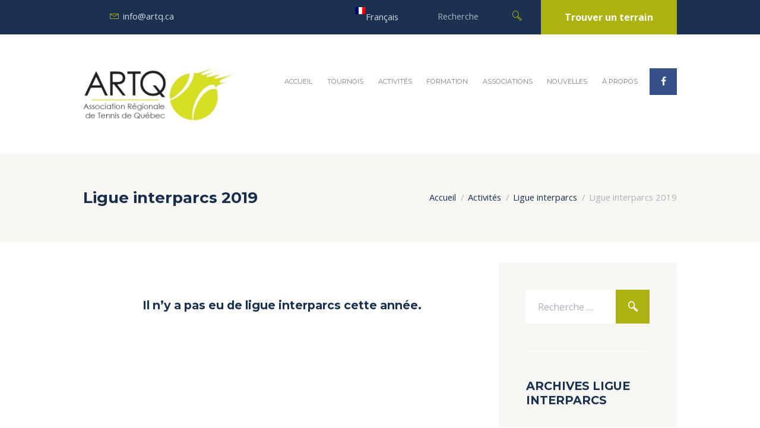

--- FILE ---
content_type: text/html; charset=UTF-8
request_url: https://artq.ca/activites/ligue-interparcs/ligue-interparcs-2019/
body_size: 93780
content:
<!DOCTYPE html>
<html lang="fr-CA" class="scheme_pal-artq">
<head>
    <style type="text/css" media="screen">#ui-datepicker-div.booked_custom_date_picker table.ui-datepicker-calendar tbody td a.ui-state-active,#ui-datepicker-div.booked_custom_date_picker table.ui-datepicker-calendar tbody td a.ui-state-active:hover,body #booked-profile-page input[type=submit].button-primary:hover,body .booked-list-view button.button:hover, body .booked-list-view input[type=submit].button-primary:hover,body table.booked-calendar input[type=submit].button-primary:hover,body .booked-modal input[type=submit].button-primary:hover,body table.booked-calendar th,body table.booked-calendar thead,body table.booked-calendar thead th,body table.booked-calendar .booked-appt-list .timeslot .timeslot-people button:hover,body #booked-profile-page .booked-profile-header,body #booked-profile-page .booked-tabs li.active a,body #booked-profile-page .booked-tabs li.active a:hover,body #booked-profile-page .appt-block .google-cal-button > a:hover,#ui-datepicker-div.booked_custom_date_picker .ui-datepicker-header{ background:#c4f2d4 !important; }body #booked-profile-page input[type=submit].button-primary:hover,body table.booked-calendar input[type=submit].button-primary:hover,body .booked-list-view button.button:hover, body .booked-list-view input[type=submit].button-primary:hover,body .booked-modal input[type=submit].button-primary:hover,body table.booked-calendar th,body table.booked-calendar .booked-appt-list .timeslot .timeslot-people button:hover,body #booked-profile-page .booked-profile-header,body #booked-profile-page .appt-block .google-cal-button > a:hover{ border-color:#c4f2d4 !important; }body table.booked-calendar tr.days,body table.booked-calendar tr.days th,body .booked-calendarSwitcher.calendar,body #booked-profile-page .booked-tabs,#ui-datepicker-div.booked_custom_date_picker table.ui-datepicker-calendar thead,#ui-datepicker-div.booked_custom_date_picker table.ui-datepicker-calendar thead th{ background:#039146 !important; }body table.booked-calendar tr.days th,body #booked-profile-page .booked-tabs{ border-color:#039146 !important; }#ui-datepicker-div.booked_custom_date_picker table.ui-datepicker-calendar tbody td.ui-datepicker-today a,#ui-datepicker-div.booked_custom_date_picker table.ui-datepicker-calendar tbody td.ui-datepicker-today a:hover,body #booked-profile-page input[type=submit].button-primary,body table.booked-calendar input[type=submit].button-primary,body .booked-list-view button.button, body .booked-list-view input[type=submit].button-primary,body .booked-list-view button.button, body .booked-list-view input[type=submit].button-primary,body .booked-modal input[type=submit].button-primary,body table.booked-calendar .booked-appt-list .timeslot .timeslot-people button,body #booked-profile-page .booked-profile-appt-list .appt-block.approved .status-block,body #booked-profile-page .appt-block .google-cal-button > a,body .booked-modal p.booked-title-bar,body table.booked-calendar td:hover .date span,body .booked-list-view a.booked_list_date_picker_trigger.booked-dp-active,body .booked-list-view a.booked_list_date_picker_trigger.booked-dp-active:hover,.booked-ms-modal .booked-book-appt /* Multi-Slot Booking */{ background:#56c477; }body #booked-profile-page input[type=submit].button-primary,body table.booked-calendar input[type=submit].button-primary,body .booked-list-view button.button, body .booked-list-view input[type=submit].button-primary,body .booked-list-view button.button, body .booked-list-view input[type=submit].button-primary,body .booked-modal input[type=submit].button-primary,body #booked-profile-page .appt-block .google-cal-button > a,body table.booked-calendar .booked-appt-list .timeslot .timeslot-people button,body .booked-list-view a.booked_list_date_picker_trigger.booked-dp-active,body .booked-list-view a.booked_list_date_picker_trigger.booked-dp-active:hover{ border-color:#56c477; }body .booked-modal .bm-window p i.fa,body .booked-modal .bm-window a,body .booked-appt-list .booked-public-appointment-title,body .booked-modal .bm-window p.appointment-title,.booked-ms-modal.visible:hover .booked-book-appt{ color:#56c477; }.booked-appt-list .timeslot.has-title .booked-public-appointment-title { color:inherit; }</style><link rel="alternate" hreflang="fr" href="https://artq.ca/activites/ligue-interparcs/ligue-interparcs-2019/" />
        <meta charset="UTF-8" />
        <meta name="viewport" content="width=device-width, initial-scale=1, maximum-scale=1">
        <meta name="format-detection" content="telephone=no">
        <link rel='shortcut icon' type='image/x-icon' href='' />
        <link rel="profile" href="//gmpg.org/xfn/11" />
        <link rel="pingback" href="https://artq.ca/xmlrpc.php" />

        
	<!-- This site is optimized with the Yoast SEO plugin v14.4.1 - https://yoast.com/wordpress/plugins/seo/ -->
	<title>Ligue interparcs 2019 - ARTQ</title>
	<meta name="robots" content="index, follow" />
	<meta name="googlebot" content="index, follow, max-snippet:-1, max-image-preview:large, max-video-preview:-1" />
	<meta name="bingbot" content="index, follow, max-snippet:-1, max-image-preview:large, max-video-preview:-1" />
	<link rel="canonical" href="https://artq.ca/activites/ligue-interparcs/ligue-interparcs-2019/" />
	<meta property="og:locale" content="fr_CA" />
	<meta property="og:type" content="article" />
	<meta property="og:title" content="Ligue interparcs 2019 - ARTQ" />
	<meta property="og:url" content="https://artq.ca/activites/ligue-interparcs/ligue-interparcs-2019/" />
	<meta property="og:site_name" content="ARTQ" />
	<meta property="article:modified_time" content="2020-06-03T15:46:31+00:00" />
	<meta name="twitter:card" content="summary_large_image" />
	<script type="application/ld+json" class="yoast-schema-graph">{"@context":"https://schema.org","@graph":[{"@type":"Organization","@id":"https://artq.ca/#organization","name":"Association r\u00e9gionale de tennis de Qu\u00e9bec","url":"https://artq.ca/","sameAs":[],"logo":{"@type":"ImageObject","@id":"https://artq.ca/#logo","inLanguage":"fr-CA","url":"https://artq.ca/wp-content/uploads/2020/04/logoARTQ1.jpg","width":293,"height":100,"caption":"Association r\u00e9gionale de tennis de Qu\u00e9bec"},"image":{"@id":"https://artq.ca/#logo"}},{"@type":"WebSite","@id":"https://artq.ca/#website","url":"https://artq.ca/","name":"ARTQ","description":"Association r\u00e9gionale de tennis de Qu\u00e9bec","publisher":{"@id":"https://artq.ca/#organization"},"potentialAction":[{"@type":"SearchAction","target":"https://artq.ca/?s={search_term_string}","query-input":"required name=search_term_string"}],"inLanguage":"fr-CA"},{"@type":"WebPage","@id":"https://artq.ca/activites/ligue-interparcs/ligue-interparcs-2019/#webpage","url":"https://artq.ca/activites/ligue-interparcs/ligue-interparcs-2019/","name":"Ligue interparcs 2019 - ARTQ","isPartOf":{"@id":"https://artq.ca/#website"},"datePublished":"2020-06-03T15:46:29+00:00","dateModified":"2020-06-03T15:46:31+00:00","inLanguage":"fr-CA","potentialAction":[{"@type":"ReadAction","target":["https://artq.ca/activites/ligue-interparcs/ligue-interparcs-2019/"]}]}]}</script>
	<!-- / Yoast SEO plugin. -->


<link rel='dns-prefetch' href='//fonts.googleapis.com' />
<link rel='dns-prefetch' href='//s.w.org' />
<link rel="alternate" type="application/rss+xml" title="ARTQ &raquo; Flux" href="https://artq.ca/feed/" />
<link rel="alternate" type="application/rss+xml" title="ARTQ &raquo; Flux des commentaires" href="https://artq.ca/comments/feed/" />
<link rel="alternate" type="text/calendar" title="ARTQ &raquo; Flux iCal" href="https://artq.ca/events/?ical=1" />
		<script type="text/javascript">
			window._wpemojiSettings = {"baseUrl":"https:\/\/s.w.org\/images\/core\/emoji\/12.0.0-1\/72x72\/","ext":".png","svgUrl":"https:\/\/s.w.org\/images\/core\/emoji\/12.0.0-1\/svg\/","svgExt":".svg","source":{"concatemoji":"https:\/\/artq.ca\/wp-includes\/js\/wp-emoji-release.min.js?ver=5.4.18"}};
			/*! This file is auto-generated */
			!function(e,a,t){var n,r,o,i=a.createElement("canvas"),p=i.getContext&&i.getContext("2d");function s(e,t){var a=String.fromCharCode;p.clearRect(0,0,i.width,i.height),p.fillText(a.apply(this,e),0,0);e=i.toDataURL();return p.clearRect(0,0,i.width,i.height),p.fillText(a.apply(this,t),0,0),e===i.toDataURL()}function c(e){var t=a.createElement("script");t.src=e,t.defer=t.type="text/javascript",a.getElementsByTagName("head")[0].appendChild(t)}for(o=Array("flag","emoji"),t.supports={everything:!0,everythingExceptFlag:!0},r=0;r<o.length;r++)t.supports[o[r]]=function(e){if(!p||!p.fillText)return!1;switch(p.textBaseline="top",p.font="600 32px Arial",e){case"flag":return s([127987,65039,8205,9895,65039],[127987,65039,8203,9895,65039])?!1:!s([55356,56826,55356,56819],[55356,56826,8203,55356,56819])&&!s([55356,57332,56128,56423,56128,56418,56128,56421,56128,56430,56128,56423,56128,56447],[55356,57332,8203,56128,56423,8203,56128,56418,8203,56128,56421,8203,56128,56430,8203,56128,56423,8203,56128,56447]);case"emoji":return!s([55357,56424,55356,57342,8205,55358,56605,8205,55357,56424,55356,57340],[55357,56424,55356,57342,8203,55358,56605,8203,55357,56424,55356,57340])}return!1}(o[r]),t.supports.everything=t.supports.everything&&t.supports[o[r]],"flag"!==o[r]&&(t.supports.everythingExceptFlag=t.supports.everythingExceptFlag&&t.supports[o[r]]);t.supports.everythingExceptFlag=t.supports.everythingExceptFlag&&!t.supports.flag,t.DOMReady=!1,t.readyCallback=function(){t.DOMReady=!0},t.supports.everything||(n=function(){t.readyCallback()},a.addEventListener?(a.addEventListener("DOMContentLoaded",n,!1),e.addEventListener("load",n,!1)):(e.attachEvent("onload",n),a.attachEvent("onreadystatechange",function(){"complete"===a.readyState&&t.readyCallback()})),(n=t.source||{}).concatemoji?c(n.concatemoji):n.wpemoji&&n.twemoji&&(c(n.twemoji),c(n.wpemoji)))}(window,document,window._wpemojiSettings);
		</script>
		<style type="text/css">
img.wp-smiley,
img.emoji {
	display: inline !important;
	border: none !important;
	box-shadow: none !important;
	height: 1em !important;
	width: 1em !important;
	margin: 0 .07em !important;
	vertical-align: -0.1em !important;
	background: none !important;
	padding: 0 !important;
}
</style>
	<link rel='stylesheet' id='tribe-common-skeleton-style-css'  href='https://artq.ca/wp-content/plugins/the-events-calendar/common/src/resources/css/common-skeleton.min.css?ver=4.12.5' type='text/css' media='all' />
<link rel='stylesheet' id='tribe-tooltip-css'  href='https://artq.ca/wp-content/plugins/the-events-calendar/common/src/resources/css/tooltip.min.css?ver=4.12.5' type='text/css' media='all' />
<link rel='stylesheet' id='wp-block-library-css'  href='https://artq.ca/wp-includes/css/dist/block-library/style.min.css?ver=5.4.18' type='text/css' media='all' />
<link rel='stylesheet' id='booked-icons-css'  href='https://artq.ca/wp-content/plugins/booked/assets/css/icons.css?ver=2.3' type='text/css' media='all' />
<link rel='stylesheet' id='booked-tooltipster-css'  href='https://artq.ca/wp-content/plugins/booked/assets/js/tooltipster/css/tooltipster.css?ver=3.3.0' type='text/css' media='all' />
<link rel='stylesheet' id='booked-tooltipster-theme-css'  href='https://artq.ca/wp-content/plugins/booked/assets/js/tooltipster/css/themes/tooltipster-light.css?ver=3.3.0' type='text/css' media='all' />
<link rel='stylesheet' id='booked-animations-css'  href='https://artq.ca/wp-content/plugins/booked/assets/css/animations.css?ver=2.3' type='text/css' media='all' />
<link rel='stylesheet' id='booked-css-css'  href='https://artq.ca/wp-content/plugins/booked/dist/booked.css?ver=2.3' type='text/css' media='all' />
<link rel='stylesheet' id='essential-grid-plugin-settings-css'  href='https://artq.ca/wp-content/plugins/essential-grid/public/assets/css/settings.css?ver=2.3.6' type='text/css' media='all' />
<link rel='stylesheet' id='tp-fontello-css'  href='https://artq.ca/wp-content/plugins/essential-grid/public/assets/font/fontello/css/fontello.css?ver=2.3.6' type='text/css' media='all' />
<link rel='stylesheet' id='rs-plugin-settings-css'  href='https://artq.ca/wp-content/plugins/revslider/public/assets/css/rs6.css?ver=6.2.15' type='text/css' media='all' />
<style id='rs-plugin-settings-inline-css' type='text/css'>
#rs-demo-id {}
</style>
<link rel='stylesheet' id='wpcloudy-css'  href='https://artq.ca/wp-content/plugins/wp-cloudy/css/wpcloudy.min.css?ver=5.4.18' type='text/css' media='all' />
<link rel='stylesheet' id='wpml-legacy-dropdown-0-css'  href='//artq.ca/wp-content/plugins/sitepress-multilingual-cms/templates/language-switchers/legacy-dropdown/style.css?ver=1' type='text/css' media='all' />
<link rel='stylesheet' id='tennisclub-font-google-fonts-style-css'  href='//fonts.googleapis.com/css?family=Montserrat:300,300italic,400,400italic,700,700italic|Open+Sans:300,300italic,400,400italic,700,700italic&#038;subset=latin,latin-ext' type='text/css' media='all' />
<link rel='stylesheet' id='fontello-icons-style-css'  href='https://artq.ca/wp-content/themes/tennisclub/css/fontello/css/fontello.css' type='text/css' media='all' />
<link rel='stylesheet' id='tennisclub-main-style-css'  href='https://artq.ca/wp-content/themes/tennisclub/style.css' type='text/css' media='all' />
<link rel='stylesheet' id='tennisclub-animation-style-css'  href='https://artq.ca/wp-content/themes/tennisclub/fw/css/core.animation.css' type='text/css' media='all' />
<link rel='stylesheet' id='tennisclub-shortcodes-style-css'  href='https://artq.ca/wp-content/plugins/trx_utils/shortcodes/theme.shortcodes.css' type='text/css' media='all' />
<link rel='stylesheet' id='tennisclub-plugin-booked-style-css'  href='https://artq.ca/wp-content/themes/tennisclub/css/plugin.booked.css' type='text/css' media='all' />
<link rel='stylesheet' id='tennisclub-plugin-tribe-events-style-css'  href='https://artq.ca/wp-content/themes/tennisclub/css/plugin.tribe-events.css' type='text/css' media='all' />
<link rel='stylesheet' id='tennisclub-support-matches-style-css'  href='https://artq.ca/wp-content/themes/tennisclub/css/support.matches.css' type='text/css' media='all' />
<link rel='stylesheet' id='tennisclub-skin-style-css'  href='https://artq.ca/wp-content/themes/tennisclub/skins/no_less/skin.css' type='text/css' media='all' />
<link rel='stylesheet' id='tennisclub-custom-style-css'  href='https://artq.ca/wp-content/themes/tennisclub/fw/css/custom-style.css' type='text/css' media='all' />
<style id='tennisclub-custom-style-inline-css' type='text/css'>
  .contacts_wrap .logo img{height:30px}body{font-family:Open Sans;font-size:16px;font-weight:400;line-height:2.000em}h1{font-family:Montserrat;font-size:4.643em;font-weight:700;line-height:125%; margin-top:0.5em;margin-bottom:0.55em}h2{font-family:Montserrat;font-size:3.929em;font-weight:700;line-height:125%; margin-top:0.6667em;margin-bottom:0.4em}h3{font-family:Montserrat;font-size:2.857em;font-weight:500;line-height:125%; margin-top:0.6667em;margin-bottom:0.4em}h4{font-family:Montserrat;font-size:1.643em;font-weight:700;line-height:125%; margin-top:1.2em;margin-bottom:0.6em}h5{font-family:Montserrat;font-size:1.214em;font-weight:700;line-height:125%; margin-top:1.2em;margin-bottom:0.5em}h6{font-family:Montserrat;font-size:1em;font-weight:700;line-height:125%; margin-top:1.25em;margin-bottom:0.65em}a,.scheme_dark a,.scheme_light a{;	color:#ACB20F}a:hover,.scheme_dark a:hover,.scheme_light a:hover{color:#868C00}.scheme_dark{background-color:#ACB20F}.accent1{color:#ACB20F}.accent1_bgc{background-color:#ACB20F}.accent1_bg{background:#ACB20F}.accent1_border{border-color:#ACB20F}a.accent1:hover{color:#868C00}.post_content.ih-item.circle.effect1.colored .info,.post_content.ih-item.circle.effect2.colored .info,.post_content.ih-item.circle.effect3.colored .info,.post_content.ih-item.circle.effect4.colored .info,.post_content.ih-item.circle.effect5.colored .info .info-back,.post_content.ih-item.circle.effect6.colored .info,.post_content.ih-item.circle.effect7.colored .info,.post_content.ih-item.circle.effect8.colored .info,.post_content.ih-item.circle.effect9.colored .info,.post_content.ih-item.circle.effect10.colored .info,.post_content.ih-item.circle.effect11.colored .info,.post_content.ih-item.circle.effect12.colored .info,.post_content.ih-item.circle.effect13.colored .info,.post_content.ih-item.circle.effect14.colored .info,.post_content.ih-item.circle.effect15.colored .info,.post_content.ih-item.circle.effect16.colored .info,.post_content.ih-item.circle.effect18.colored .info .info-back,.post_content.ih-item.circle.effect19.colored .info,.post_content.ih-item.circle.effect20.colored .info .info-back,.post_content.ih-item.square.effect1.colored .info,.post_content.ih-item.square.effect2.colored .info,.post_content.ih-item.square.effect3.colored .info,.post_content.ih-item.square.effect4.colored .mask1,.post_content.ih-item.square.effect4.colored .mask2,.post_content.ih-item.square.effect5.colored .info,.post_content.ih-item.square.effect6.colored .info,.post_content.ih-item.square.effect7.colored .info,.post_content.ih-item.square.effect8.colored .info,.post_content.ih-item.square.effect9.colored .info .info-back,.post_content.ih-item.square.effect10.colored .info,.post_content.ih-item.square.effect11.colored .info,.post_content.ih-item.square.effect12.colored .info,.post_content.ih-item.square.effect13.colored .info,.post_content.ih-item.square.effect14.colored .info,.post_content.ih-item.square.effect15.colored .info,.post_content.ih-item.circle.effect20.colored .info .info-back,.post_content.ih-item.square.effect_book.colored .info{background:#ACB20F}.post_content.ih-item.circle.effect1.colored .info,.post_content.ih-item.circle.effect2.colored .info,.post_content.ih-item.circle.effect5.colored .info .info-back,.post_content.ih-item.circle.effect19.colored .info,.post_content.ih-item.square.effect4.colored .mask1,.post_content.ih-item.square.effect4.colored .mask2,.post_content.ih-item.square.effect6.colored .info,.post_content.ih-item.square.effect7.colored .info,.post_content.ih-item.square.effect12.colored .info,.post_content.ih-item.square.effect13.colored .info,.post_content.ih-item.square.effect_more.colored .info,.post_content.ih-item.square.effect_fade.colored:hover .info,.post_content.ih-item.square.effect_dir.colored .info,.post_content.ih-item.square.effect_shift.colored .info{background:rgba(172,178,15,0.6)}.post_content.ih-item.square.effect_fade.colored .info{background:-moz-linear-gradient(top,rgba(255,255,255,0) 70%,rgba(172,178,15,0.6) 100%);	background:-webkit-gradient(linear,left top,left bottom,color-stop(70%,rgba(255,255,255,0)),color-stop(100%,rgba(172,178,15,0.6)));	background:-webkit-linear-gradient(top,rgba(255,255,255,0) 70%,rgba(172,178,15,0.6) 100%);	background:-o-linear-gradient(top,rgba(255,255,255,0) 70%,rgba(172,178,15,0.6) 100%);	background:-ms-linear-gradient(top,rgba(255,255,255,0) 70%,rgba(172,178,15,0.6) 100%);	background:linear-gradient(to bottom,rgba(255,255,255,0) 70%,rgba(172,178,15,0.6) 100%)}.post_content.ih-item.circle.effect17.colored:hover .img:before{-webkit-box-shadow:inset 0 0 0 110px rgba(172,178,15,0.6),inset 0 0 0 16px rgba(255,255,255,0.8),0 1px 2px rgba(0,0,0,0.1);	-moz-box-shadow:inset 0 0 0 110px rgba(172,178,15,0.6),inset 0 0 0 16px rgba(255,255,255,0.8),0 1px 2px rgba(0,0,0,0.1);	box-shadow:inset 0 0 0 110px rgba(172,178,15,0.6),inset 0 0 0 16px rgba(255,255,255,0.8),0 1px 2px rgba(0,0,0,0.1)}.post_content.ih-item.circle.effect1 .spinner{border-right-color:#ACB20F;	border-bottom-color:#ACB20F}pre.code,#toc .toc_item.current,#toc .toc_item:hover{border-color:#ACB20F}::selection,::-moz-selection{background-color:#ACB20F}input[type="text"],input[type="number"],input[type="email"],input[type="search"],input[type="password"],select,textarea{line-height:1.3em}blockquote{background-color:#ACB20F}.top_panel_style_8 .top_panel_buttons .top_panel_cart_button:before{background-color:#ACB20F}.top_panel_top a:hover{color:#868C00}.menu_user_nav>li>a:hover{color:#868C00}.menu_user_nav .top_panel_link a{background-color:#ACB20F}.logo .logo_text{font-size:2.8571em;font-weight:700;line-height:0.75em}/* Top panel (bottom area) */.top_panel_bottom{background-color:#ACB20F}.menu_main_nav>li>a{padding:1.8em 1.5em 1.8em;	line-height:1.3em}.menu_user_nav .top_panel_link a{background-color:#ACB20F}.menu_user_nav .top_panel_link a:hover{background-color:#868C00}.menu_main_nav>li ul{line-height:1.3em}.menu_main_nav>li>ul{top:calc(1.8em+1.8em+1.3em)}.top_panel_inner_style_1 .menu_main_nav>li ul li a:hover,.top_panel_inner_style_1 .menu_main_nav>li ul li.current-menu-item>a,.top_panel_inner_style_1 .menu_main_nav>li ul li.current-menu-ancestor>a,.top_panel_inner_style_2 .menu_main_nav>li ul li a:hover,.top_panel_inner_style_2 .menu_main_nav>li ul li.current-menu-item>a,.top_panel_inner_style_2 .menu_main_nav>li ul li.current-menu-ancestor>a{background-color:#868C00}.menu_main_responsive_button{margin-top:1.8em;	margin-bottom:1.8em}.menu_main_responsive_button:hover{color:#868C00}.responsive_menu .top_panel_middle .menu_main_responsive_button{top:inherit}.responsive_menu .menu_main_responsive_button{margin-top:calc(1.8em*0.8);	margin-bottom:calc(1.8em*0.6)}.top_panel_inner_style_1 .menu_main_responsive,.top_panel_inner_style_2 .menu_main_responsive{background-color:#ACB20F}.top_panel_inner_style_1 .menu_main_responsive a:hover,.top_panel_inner_style_2 .menu_main_responsive a:hover{background-color:#868C00}.top_panel_bottom .search_wrap,.top_panel_inner_style_4 .search_wrap{padding-top:calc(1.8em*0.65);	padding-bottom:calc(1.8em*0.5)}.top_panel_inner_style_1 .search_form_wrap,.top_panel_inner_style_2 .search_form_wrap{background-color:rgba(134,140,0,0.2)}.top_panel_icon{margin:calc(1.8em*0.7) 0 1.8em 1em}.top_panel_icon.search_wrap,.top_panel_inner_style_5 .menu_main_responsive_button,.top_panel_inner_style_6 .menu_main_responsive_button,.top_panel_inner_style_7 .menu_main_responsive_button{color:#ACB20F}.top_panel_icon .contact_icon,.top_panel_icon .search_submit{color:#ACB20F}.top_panel_middle a:hover .contact_icon,.top_panel_icon.search_wrap:hover,.top_panel_icon:hover .contact_icon,.top_panel_icon:hover .search_submit,.top_panel_inner_style_5 .menu_main_responsive_button:hover,.top_panel_inner_style_6 .menu_main_responsive_button:hover,.top_panel_inner_style_7 .menu_main_responsive_button:hover{background-color:#ACB20F}.content .search_wrap .search_submit{background-color:#ACB20F}.content .search_wrap .search_submit:hover{background-color:#868C00}.search_results .post_more,.search_results .search_results_close{color:#ACB20F}.search_results .post_more:hover,.search_results .search_results_close:hover{color:#868C00}.top_panel_inner_style_1 .search_results,.top_panel_inner_style_1 .search_results:after,.top_panel_inner_style_2 .search_results,.top_panel_inner_style_2 .search_results:after,.top_panel_inner_style_3 .search_results,.top_panel_inner_style_3 .search_results:after{background-color:#ACB20F; border-color:#868C00}.content .post_item_404 .search_wrap .search_submit{background-color:#ACB20F}.content .post_item_404 .search_wrap .search_submit:hover{background-color:#868C00}.top_panel_inner_style_3 .popup_wrap a,.top_panel_inner_style_3 .popup_wrap .sc_socials.sc_socials_type_icons a:hover,.top_panel_inner_style_4 .popup_wrap a,.top_panel_inner_style_4 .popup_wrap .sc_socials.sc_socials_type_icons a:hover,.top_panel_inner_style_5 .popup_wrap a,.top_panel_inner_style_5 .popup_wrap .sc_socials.sc_socials_type_icons a:hover{color:#ACB20F}.top_panel_inner_style_3 .popup_wrap a:hover,.top_panel_inner_style_4 .popup_wrap a:hover,.top_panel_inner_style_5 .popup_wrap a:hover{color:#868C00}.scheme_original .header_mobile .panel_middle{background-color:#ACB20F}.top_panel_title_inner .breadcrumbs a.breadcrumbs_item:hover{color:#868C00}.header_mobile .search_wrap::before{color:#ACB20F}.header_mobile .top_panel_link{background-color:#ACB20F}.header_mobile .top_panel_link:hover{background-color:#868C00}.top_panel_wrap .top_panel_top_user_area [class^="icon-"]::before,.top_panel_wrap [class*=" icon-"]::before{color:#ACB20F}.post_title .post_icon{color:#ACB20F}.pagination>a{border-color:#ACB20F}.post_format_aside.post_item_single .post_content p,.post_format_aside .post_descr{background-color:#ACB20F}.post_format_link .post_descr a{color:#ACB20F}.post_format_link .post_descr a:hover{color:#868C00}.post_format_status .post_descr p{background-color:#ACB20F}.post_info{line-height:1.3em;	margin-bottom:2.6em}.post_info a,.post_info a[class*="icon-"],{color:#ACB20F}.post_info a:hover{color:#868C00}.post_item .post_readmore:hover .post_readmore_label{color:#868C00}.post_item_related .post_info a:hover,.post_item_related .post_title a:hover{color:#868C00}.isotope_item_colored .post_featured .post_mark_new,.isotope_item_colored .post_featured .post_title,.isotope_item_colored .post_content.ih-item.square.colored .info{background-color:#ACB20F}.isotope_item_colored .post_category a,.isotope_item_colored .post_rating .reviews_stars_bg,.isotope_item_colored .post_rating .reviews_stars_hover,.isotope_item_colored .post_rating .reviews_value{color:#ACB20F}.isotope_item_colored .post_info_wrap .post_button .sc_button{color:#ACB20F}.isotope_wrap .isotope_item_colored_1 .post_featured{border-color:#ACB20F}.isotope_filters a.active,.isotope_filters a:hover{border-color:#868C00;	background-color:#868C00} .pagination_pages>.active{border-color:#ACB20F;	background-color:#ACB20F}.pagination_single a:hover,.pagination_slider .pager_cur:hover,.pagination_slider .pager_cur:focus,.pagination_pages>a:hover{background-color:#868C00;	border-color:#868C00}.pagination_slider .pager_cur{color:#ACB20F}.pagination_wrap .pager_next,.pagination_wrap .pager_prev,.pagination_wrap .pager_last,.pagination_wrap .pager_first{color:#ACB20F}.pagination_wrap .pager_next:hover,.pagination_wrap .pager_prev:hover,.pagination_wrap .pager_last:hover,.pagination_wrap .pager_first:hover{color:#868C00}.pagination_viewmore>a{background-color:#ACB20F}.pagination_viewmore>a:hover{background-color:#868C00}.viewmore_loader,.mfp-preloader span,.sc_video_frame.sc_video_active:before{background-color:#868C00}.post_featured .post_nav_item:before{background-color:#ACB20F}.post_featured .post_nav_item .post_nav_info{background-color:#ACB20F}.reviews_block .reviews_summary .reviews_item{background-color:#ACB20F}.reviews_block .reviews_summary,.reviews_block .reviews_max_level_100 .reviews_stars_bg{background-color:#ACB20F}.reviews_block .reviews_max_level_100 .reviews_stars_hover,.reviews_block .reviews_item .reviews_slider{background-color:#ACB20F}.reviews_block .reviews_item .reviews_stars_hover{color:#ACB20F}/* Summary stars in the post item (under the title) */.post_item .post_rating .reviews_stars_bg,.post_item .post_rating .reviews_stars_hover,.post_item .post_rating .reviews_value{color:#ACB20F}.post_author .post_author_title a{color:#ACB20F}.post_author .post_author_title a:hover{color:#868C00}.comments_list_wrap ul.children,.comments_list_wrap ul>li + li{border-top-color:#ACB20F}.comments_list_wrap .comment-respond{border-bottom-color:#ACB20F}.comments_list_wrap>ul{border-bottom-color:#ACB20F}.comments_list_wrap .comment_info>span.comment_author,.comments_list_wrap .comment_info>.comment_date>.comment_date_value{color:#ACB20F}.post_item_404 .page_title,.post_item_404 .page_subtitle{font-family:inherit}.reservation a:hover strong{color:#868C00}.sidebar_outer_menu .menu_side_nav>li>a,.sidebar_outer_menu .menu_side_responsive>li>a{line-height:1.3em}.sidebar_outer_menu .menu_side_nav>li ul,.sidebar_outer_menu .menu_side_responsive>li ul{line-height:1.3em}.sidebar_outer_menu .menu_side_nav>li ul li a,.sidebar_outer_menu .menu_side_responsive>li ul li a{padding:0.5em 1.5em 0.5em}.sidebar_outer_menu .sidebar_outer_menu_buttons>a:hover,.scheme_dark .sidebar_outer_menu .sidebar_outer_menu_buttons>a:hover,.scheme_light .sidebar_outer_menu .sidebar_outer_menu_buttons>a:hover{color:#ACB20F}.widget_area_inner ul li:before,.widget_area_inner ul li a:hover{color:#ACB20F}.widget_area_inner button:before{background-color:#ACB20F}.widget_area_inner a:hover{color:#868C00}.widget_area_inner button:hover:before{background-color:#868C00}.widget_area_inner .widget_text a,.widget_area_inner .post_info a{color:#ACB20F}.widget_area_inner .widget_text a:hover,.widget_area_inner .post_info a:hover{color:#868C00}/* Widget:Calendar */.widget_area_inner .widget_calendar td a:hover{background-color:#ACB20F;	border-color:#ACB20F}.widget_area_inner .widget_calendar .today .day_wrap{background-color:#ACB20F}/* Widget:Tag Cloud */.wp-block-tag-cloud a:hover,.widget_area_inner .widget_product_tag_cloud a:hover,.widget_area_inner .widget_tag_cloud a:hover{border-color:#ACB20F;	background-color:#ACB20F}/*.widget_area_inner .widget_product_tag_cloud a:hover,.widget_area_inner .widget_tag_cloud a:hover{color:#ACB20F}*//* Widget:Newsletter */.sc_emailer a.sc_emailer_button{background-color:#ACB20F;	border-color:#ACB20F}.sc_emailer a.sc_emailer_button:hover{background-color:#868C00;	border-color:#868C00}.testimonials_wrap_inner,.twitter_wrap_inner{background-color:#ACB20F}.copyright_wrap_inner .menu_footer_nav li a:hover,.scheme_dark .copyright_wrap_inner .menu_footer_nav li a:hover,.scheme_light .copyright_wrap_inner .menu_footer_nav li a:hover,.copyright_wrap_inner .copyright_text a:hover{color:#ACB20F}.scroll_to_top{background-color:#ACB20F}.scroll_to_top:hover{background-color:#868C00}.custom_options #co_toggle{background-color:#868C00 !important}.custom_side_block,#csb_toggle{background-color:#ACB20F}#csb_toggle:hover{background-color:#868C00}.woocommerce .woocommerce-message:before,.woocommerce-page .woocommerce-message:before,.woocommerce div.product span.price,.woocommerce div.product p.price,.woocommerce #content div.product span.price,.woocommerce #content div.product p.price,.woocommerce-page div.product span.price,.woocommerce-page div.product p.price,.woocommerce-page #content div.product span.price,.woocommerce-page #content div.product p.price,.woocommerce ul.products li.product .price,.woocommerce-page ul.products li.product .price,.woocommerce ul.cart_list li>.amount,.woocommerce ul.product_list_widget li>.amount,.woocommerce-page ul.cart_list li>.amount,.woocommerce-page ul.product_list_widget li>.amount,.woocommerce ul.cart_list li span .amount,.woocommerce ul.product_list_widget li span .amount,.woocommerce-page ul.cart_list li span .amount,.woocommerce-page ul.product_list_widget li span .amount,.woocommerce ul.cart_list li ins .amount,.woocommerce ul.product_list_widget li ins .amount,.woocommerce-page ul.cart_list li ins .amount,.woocommerce-page ul.product_list_widget li ins .amount,.woocommerce.widget_shopping_cart .total .amount,.woocommerce .widget_shopping_cart .total .amount,.woocommerce-page.widget_shopping_cart .total .amount,.woocommerce-page .widget_shopping_cart .total .amount,.woocommerce a:hover h3,.woocommerce-page a:hover h3,.woocommerce .cart-collaterals .order-total strong,.woocommerce-page .cart-collaterals .order-total strong,.woocommerce .checkout #order_review .order-total .amount,.woocommerce-page .checkout #order_review .order-total .amount,.woocommerce .star-rating span,.woocommerce-page .star-rating span,.widget_area_inner .widgetWrap ul>li .star-rating span,.woocommerce #review_form #respond .stars a,.woocommerce-page #review_form #respond .stars a,.woocommerce .woocommerce-info:before,.woocommerce p.stars.selected a:not(.active):before,.woocommerce p.stars.selected a.active:before,.woocommerce p.stars:hover a:before{color:#ACB20F}#btn-buy,.woocommerce .woocommerce-info,.woocommerce .woocommerce-message,.woocommerce-page .woocommerce-message,.woocommerce a.button.alt:active,.woocommerce button.button.alt:active,.woocommerce input.button.alt:active,.woocommerce #respond input#submit.alt:active,.woocommerce #content input.button.alt:active,.woocommerce-page a.button.alt:active,.woocommerce-page button.button.alt:active,.woocommerce-page input.button.alt:active,.woocommerce-page #respond input#submit.alt:active,.woocommerce-page #content input.button.alt:active,.woocommerce a.button:active,.woocommerce button.button:active,.woocommerce input.button:active,.woocommerce #respond input#submit:active,.woocommerce #content input.button:active,.woocommerce-page a.button:active,.woocommerce-page button.button:active,.woocommerce-page input.button:active,.woocommerce-page #respond input#submit:active,.woocommerce-page #content input.button:active{border-top-color:#ACB20F}#btn-buy,.woocommerce a.button,.woocommerce button.button,.woocommerce input.button,.woocommerce #respond input#submit,.woocommerce #content input.button,.woocommerce-page a.button,.woocommerce-page button.button,.woocommerce-page input.button,.woocommerce-page #respond input#submit,.woocommerce-page #content input.button,.woocommerce a.button.alt,.woocommerce button.button.alt,.woocommerce input.button.alt,.woocommerce #respond input#submit.alt,.woocommerce #content input.button.alt,.woocommerce-page a.button.alt,.woocommerce-page button.button.alt,.woocommerce-page input.button.alt,.woocommerce-page #respond input#submit.alt,.woocommerce-page #content input.button.alt,.woocommerce-account .addresses .title .edit{background-color:#ACB20F}#btn-buy:hover,.woocommerce a.button:hover,.woocommerce button.button:hover,.woocommerce input.button:hover,.woocommerce #respond input#submit:hover,.woocommerce #content input.button:hover,.woocommerce-page a.button:hover,.woocommerce-page button.button:hover,.woocommerce-page input.button:hover,.woocommerce-page #respond input#submit:hover,.woocommerce-page #content input.button:hover,.woocommerce a.button.alt:hover,.woocommerce button.button.alt:hover,.woocommerce input.button.alt:hover,.woocommerce #respond input#submit.alt:hover,.woocommerce #content input.button.alt:hover,.woocommerce-page a.button.alt:hover,.woocommerce-page button.button.alt:hover,.woocommerce-page input.button.alt:hover,.woocommerce-page #respond input#submit.alt:hover,.woocommerce-page #content input.button.alt:hover,.woocommerce-account .addresses .title .edit:hover,.woocommerce #respond input#submit.disabled:hover,.woocommerce #respond input#submit:disabled:hover,.woocommerce #respond input#submit[disabled]:disabled:hover,.woocommerce a.button.disabled:hover,.woocommerce a.button:disabled:hover,.woocommerce a.button[disabled]:disabled:hover,.woocommerce button.button.disabled:hover,.woocommerce button.button:disabled:hover,.woocommerce button.button[disabled]:disabled:hover,.woocommerce input.button.disabled:hover,.woocommerce input.button:disabled:hover,.woocommerce input.button[disabled]:disabled:hover{background-color:#868C00}.woocommerce ul.products li.product .price,.woocommerce-page ul.products li.product .price,.woocommerce ul.products li.product .star-rating:before,.woocommerce ul.products li.product .star-rating span{color:#ACB20F}.woocommerce ul.products li.product h3 a:hover,.woocommerce-page ul.products li.product h3 a:hover{color:#868C00}.woocommerce ul.products li.product:hover .post_content{border-bottom-color:#ACB20F}.woocommerce div.product .woocommerce-tabs ul.tabs li.active a,.woocommerce #content div.product .woocommerce-tabs ul.tabs li.active a,.woocommerce-page div.product .woocommerce-tabs ul.tabs li.active a,.woocommerce-page #content div.product .woocommerce-tabs ul.tabs li.active a{background-color:#ACB20F}.woocommerce div.product .woocommerce-tabs ul.tabs li a:hover{color:#868C00}.woocommerce table.shop_attributes td p{color:#ACB20F}.woocommerce nav.woocommerce-pagination ul li a,.woocommerce nav.woocommerce-pagination ul li span.current{border-color:#ACB20F;	background-color:#ACB20F}.woocommerce nav.woocommerce-pagination ul li a:focus,.woocommerce nav.woocommerce-pagination ul li a:hover,.woocommerce nav.woocommerce-pagination ul li span.current{color:#ACB20F}.woocommerce table.cart thead th,.woocommerce #content table.cart thead th,.woocommerce-page table.cart thead th,.woocommerce-page #content table.cart thead th{background-color:#ACB20F}.woocommerce .related.products h2:after{border-bottom-color:#ACB20F}.tribe-events-calendar thead th{background-color:#ACB20F}a.tribe-events-read-more,.tribe-events-button,.tribe-events-nav-previous a,.tribe-events-nav-next a,.tribe-events-widget-link a,.tribe-events-viewmore a,.tribe-events-sub-nav li a{background-color:#ACB20F}a.tribe-events-read-more:hover,.tribe-events-button:hover,.tribe-events-nav-previous a:hover,.tribe-events-nav-next a:hover,.tribe-events-widget-link a:hover,.tribe-events-viewmore a:hover{background-color:#868C00}#bbpress-forums div.bbp-topic-content a,#buddypress button,#buddypress a.button,#buddypress input[type="submit"],#buddypress input[type="button"],#buddypress input[type="reset"],#buddypress ul.button-nav li a,#buddypress div.generic-button a,#buddypress .comment-reply-link,a.bp-title-button,#buddypress div.item-list-tabs ul li.selected a{background:#ACB20F}#bbpress-forums div.bbp-topic-content a:hover,#buddypress button:hover,#buddypress a.button:hover,#buddypress input[type="submit"]:hover,#buddypress input[type="button"]:hover,#buddypress input[type="reset"]:hover,#buddypress ul.button-nav li a:hover,#buddypress div.generic-button a:hover,#buddypress .comment-reply-link:hover,a.bp-title-button:hover,#buddypress div.item-list-tabs ul li.selected a:hover{background:#868C00}#buddypress #reply-title small a span,#buddypress a.bp-primary-action span{color:#ACB20F}#wpc-weather{background-color:#ACB20F}.eg-tc-products-content:hover{border-color:#ACB20F}.tparrows{background-color:#ACB20F}.tparrows:hover{background-color:#868C00}.sc_accordion .sc_accordion_item .sc_accordion_title .sc_accordion_icon{background-color:#ACB20F}.sc_audio .sc_audio_author_name{color:#ACB20F}.mejs-controls .mejs-replay,.mejs-controls .mejs-play,.mejs-controls .mejs-pause,.mejs-controls .mejs-mute.mejs-button,.mejs-controls .mejs-unmute.mejs-button{background:#ACB20F !important}.mejs-controls .mejs-horizontal-volume-slider .mejs-horizontal-volume-current,.mejs-controls .mejs-time-rail .mejs-time-current{background:#ACB20F !important}input[type="submit"],input[type="reset"],input[type="button"],button,.sc_button{line-height:1.3em}.wp-block-button:not(.is-style-outline) .wp-block-button__link,input[type="submit"],input[type="reset"],input[type="button"],button{background-color:#ACB20F}.wp-block-button.is-style-outline .wp-block-button__link{color:#ACB20F; border-color:#ACB20F}.sc_button .default-state{background-color:#ACB20F}.sc_button .active-state{background-color:#868C00}.wp-block-button:not(.is-style-outline) .wp-block-button__link:hover,input[type="submit"]:hover,input[type="reset"]:hover,input[type="button"]:hover,button:hover{background-color:#868C00}.wp-block-button.is-style-outline .wp-block-button__link:hover{color:#868C00; border-color:#868C00}.sc_button.sc_button_style_border{border-color:#ACB20F;	color:#ACB20F}.sc_button.sc_button_style_border:hover{border-color:#868C00 !important}.wp-block-search .wp-block-search__input,button:focus,input[type="text"]:focus,input[type="email"]:focus,input[type="password"]:focus,input[type="search"]:focus,select:focus,textarea:focus{border-color:#ACB20F}.sc_blogger.layout_date .sc_blogger_item .sc_blogger_date{background-color:#ACB20F;	border-color:#ACB20F}.sc_blogger.layout_polaroid .photostack nav span.current{background-color:#ACB20F}.sc_blogger.layout_polaroid .photostack nav span.current.flip{background-color:#868C00}.sc_call_to_action_accented{background-color:#ACB20F}.sc_call_to_action_accented .sc_item_button>a{color:#ACB20F}.sc_call_to_action_accented .sc_item_button>a:before{background-color:#ACB20F}.sc_chat_inner a:hover{color:#868C00}.sc_clients_style_clients-2 .sc_client_title a:hover{color:#ACB20F}.sc_clients_style_clients-2 .sc_client_description:before,.sc_clients_style_clients-2 .sc_client_position{color:#ACB20F}.sc_form .sc_form_item.sc_form_button button{background-color:#ACB20F}.sc_form .sc_form_item.sc_form_button button:hover{background-color:#868C00}.sc_form table.picker__table th{background-color:#ACB20F}.sc_form .picker__day--today:before,.sc_form .picker__button--today:before,.sc_form .picker__button--clear:before,.sc_form button:focus{border-color:#ACB20F}.sc_form .picker__button--close:before{color:#ACB20F}.sc_form .picker--time .picker__button--clear:hover,.sc_form .picker--time .picker__button--clear:focus{background-color:#868C00}.sc_countdown.sc_countdown_style_1 .sc_countdown_digits,.sc_countdown.sc_countdown_style_1 .sc_countdown_separator{color:#ACB20F}.sc_countdown.sc_countdown_style_1 .sc_countdown_label{color:#ACB20F}.sc_countdown.sc_countdown_style_2 .sc_countdown_separator{color:#ACB20F}.sc_countdown.sc_countdown_style_2 .sc_countdown_digits span{background-color:#ACB20F}.sc_countdown.sc_countdown_style_2 .sc_countdown_label{color:#ACB20F}.sc_dropcaps.sc_dropcaps_style_1 .sc_dropcaps_item{background-color:#ACB20F}.sc_events_style_events-2 .sc_events_item_date{background-color:#ACB20F}.sc_highlight_style_1{background-color:#ACB20F}.sc_highlight_style_2{background-color:#868C00}.sc_icon_hover:hover,a:hover .sc_icon_hover{background-color:#ACB20F !important}.sc_icon_shape_round.sc_icon,.sc_icon_shape_square.sc_icon{background-color:#ACB20F;	border-color:#ACB20F}.sc_icon_shape_round.sc_icon:hover,.sc_icon_shape_square.sc_icon:hover,a:hover .sc_icon_shape_round.sc_icon,a:hover .sc_icon_shape_square.sc_icon{color:#ACB20F}/*figure figcaption,.sc_image figcaption{background-color:rgba(172,178,15,0.6)}*/.sc_infobox.sc_infobox_style_success{background-color:#ACB20F}.sc_list_style_iconed li:before,.sc_list_style_iconed .sc_list_icon{color:#ACB20F}.sc_list_style_iconed li a:hover .sc_list_title{color:#868C00}.match_block .player_country{background-color:#ACB20F}.sc_matches_next{background-color:#ACB20F}.match_date,.sc_match_date{color:#ACB20F}.post_item_single_players .post_title:after{background-color:#ACB20F}.sc_player .sc_player_info .sc_player_title a:hover{color:#868C00}.sc_player .sc_player_info .sc_player_club,.sc_player .sc_player_info .sc_player_title a:hover{color:#ACB20F}.sc_players_table .sort:after{color:#ACB20F}.sc_players_table .sort:hover:after{color:#868C00}.sc_popup:before{background-color:#ACB20F}.sc_services_item .sc_services_item_readmore span{color:#ACB20F}.sc_services_item .sc_services_item_readmore:hover,.sc_services_item .sc_services_item_readmore:hover span{color:#868C00}.sc_services_item .sc_services_item_readmore span{color:#ACB20F}.sc_services_item .sc_services_item_readmore:hover,.sc_services_item .sc_services_item_readmore:hover span{color:#868C00}.sc_services_style_services-1 .sc_icon{color:#ACB20F}.sc_services_style_services-1 .sc_icon:hover,.sc_services_style_services-1 a:hover .sc_icon{color:#868C00}.sc_services_style_services-1 .sc_services_item .sc_services_item_description a:hover{color:#868C00}.sc_services_style_services-3 a:hover .sc_icon,.sc_services_style_services-3 .sc_icon:hover{color:#ACB20F}.sc_services_style_services-3 a:hover .sc_services_item_title{color:#ACB20F}.sc_services_style_services-4 .sc_icon{background-color:#ACB20F}.sc_services_style_services-4 a:hover .sc_icon,.sc_services_style_services-4 .sc_icon:hover{background-color:#868C00}.sc_services_style_services-4 a:hover .sc_services_item_title{color:#ACB20F}.sc_scroll_controls_wrap a{background-color:#ACB20F}.sc_scroll_controls_type_side .sc_scroll_controls_wrap a{background-color:rgba(172,178,15,0.8)}.sc_scroll_controls_wrap a:hover{background-color:#868C00}.sc_scroll_bar .swiper-scrollbar-drag:before{background-color:#ACB20F}.sc_skills_counter .sc_skills_item .sc_skills_icon{color:#ACB20F}.sc_skills_counter .sc_skills_item:hover .sc_skills_icon{color:#868C00}.sc_skills_bar .sc_skills_item .sc_skills_count{border-color:#ACB20F}.sc_skills_bar .sc_skills_item .sc_skills_count,.sc_skills_counter .sc_skills_item.sc_skills_style_3 .sc_skills_count,.sc_skills_counter .sc_skills_item.sc_skills_style_4 .sc_skills_count,.sc_skills_counter .sc_skills_item.sc_skills_style_4 .sc_skills_info{background-color:#ACB20F}.sc_slider_controls_wrap a{border-color:#ACB20F;	background-color:#ACB20F}.sc_slider_controls_wrap a:hover{border-color:#868C00;	background-color:#868C00}.sc_slider_swiper .sc_slider_pagination_wrap .swiper-pagination-bullet-active,.sc_slider_swiper .sc_slider_pagination_wrap span:hover{border-color:#ACB20F;	background-color:#ACB20F}.sc_slider_swiper .sc_slider_info{background-color:rgba(172,178,15,0.8) !important}.sc_slider_pagination_over .sc_slider_pagination_wrap span:hover,.sc_slider_pagination_over .sc_slider_pagination_wrap .swiper-pagination-bullet-active{border-color:#ACB20F;	background-color:#ACB20F}.sc_tabs .sc_tabs_titles li.ui-state-active a,.sc_tabs .sc_tabs_titles li.sc_tabs_active a,.sc_tabs .sc_tabs_titles li a:hover{background-color:#ACB20F}.sc_tabs .sc_tabs_titles li.ui-state-active a:after,.sc_tabs .sc_tabs_titles li.sc_tabs_active a:after{background-color:#ACB20F}.sc_team_item .sc_team_item_info .sc_team_item_title a:hover{color:#868C00}.sc_team_item .sc_team_item_info .sc_team_item_position{color:#ACB20F}.sc_team_style_team-1 .sc_team_item_info,.sc_team_style_team-3 .sc_team_item_info{border-color:#ACB20F}.sc_team.sc_team_style_team-3 .sc_team_item_avatar .sc_team_item_hover{background-color:rgba(172,178,15,0.8)}.sc_team.sc_team_style_team-4 .sc_socials_item a:hover{color:#ACB20F;	border-color:#ACB20F}.sc_team_style_team-4 .sc_team_item_info .sc_team_item_title a:hover{color:#ACB20F}.sc_testimonials_style_testimonials-1{background-color:#ACB20F}.sc_testimonials.sc_testimonials_style_testimonials-1 .sc_slider_controls_wrap a{color:#ACB20F}.sc_testimonials_style_testimonials-3 .sc_testimonial_content p:first-child:before,.sc_testimonials_style_testimonials-3 .sc_testimonial_author_position{color:#ACB20F}.sc_testimonials_style_testimonials-4 .sc_testimonial_content p:first-child:before,.sc_testimonials_style_testimonials-4 .sc_testimonial_author_position{color:#ACB20F}.sc_title_icon{color:#ACB20F}.sc_title_underline::after{border-top-color:#ACB20F}.sc_toggles .sc_toggles_item .sc_toggles_title.ui-state-active{color:#ACB20F;	border-color:#ACB20F}.sc_toggles .sc_toggles_item .sc_toggles_title.ui-state-active .sc_toggles_icon_opened{background-color:#ACB20F}.sc_toggles .sc_toggles_item .sc_toggles_title:hover{color:#868C00;	border-color:#868C00}.sc_toggles .sc_toggles_item .sc_toggles_title:hover .sc_toggles_icon_opened{background-color:#868C00}.sc_tooltip_parent{color:#ACB20F;	border-color:#ACB20F}.hover_icon:before{background-color:#ACB20F}/*.hover_icon:hover:before{background-color:#868C00}*/.woocommerce .hover_icon:before:hover{background-color:#868C00}/* Common styles (title,subtitle and description for some shortcodes) */.sc_item_subtitle{color:#ACB20F}.sc_item_title:after{background-color:#ACB20F}.sc_item_button>a:before{color:#ACB20F}.sc_item_button>a:hover:before{color:#868C00}
</style>
<link rel='stylesheet' id='tennisclub-responsive-style-css'  href='https://artq.ca/wp-content/themes/tennisclub/css/responsive.css' type='text/css' media='all' />
<link rel='stylesheet' id='theme-skin-responsive-style-css'  href='https://artq.ca/wp-content/themes/tennisclub/skins/no_less/skin.responsive.css' type='text/css' media='all' />
<link rel='stylesheet' id='mediaelement-css'  href='https://artq.ca/wp-includes/js/mediaelement/mediaelementplayer-legacy.min.css?ver=4.2.13-9993131' type='text/css' media='all' />
<link rel='stylesheet' id='wp-mediaelement-css'  href='https://artq.ca/wp-includes/js/mediaelement/wp-mediaelement.min.css?ver=5.4.18' type='text/css' media='all' />
<link rel='stylesheet' id='wpgmp-frontend_css-css'  href='https://artq.ca/wp-content/plugins/wp-google-map-plugin/assets/css/frontend.css?ver=5.4.18' type='text/css' media='all' />
<link rel='stylesheet' id='js_composer_front-css'  href='https://artq.ca/wp-content/plugins/js_composer/assets/css/js_composer.min.css?ver=5.5.4' type='text/css' media='all' />
<script type='text/javascript' src='https://artq.ca/wp-includes/js/jquery/jquery.js?ver=1.12.4-wp'></script>
<script type='text/javascript' src='https://artq.ca/wp-includes/js/jquery/jquery-migrate.min.js?ver=1.4.1'></script>
<script type='text/javascript' src='https://artq.ca/wp-content/plugins/revslider/public/assets/js/rbtools.min.js?ver=6.2.15'></script>
<script type='text/javascript' src='https://artq.ca/wp-content/plugins/revslider/public/assets/js/rs6.min.js?ver=6.2.15'></script>
<script type='text/javascript' src='//artq.ca/wp-content/plugins/sitepress-multilingual-cms/templates/language-switchers/legacy-dropdown/script.js?ver=1'></script>
<script type='text/javascript' src='https://artq.ca/wp-content/themes/tennisclub/fw/js/photostack/modernizr.min.js'></script>
<link rel='https://api.w.org/' href='https://artq.ca/wp-json/' />
<link rel="EditURI" type="application/rsd+xml" title="RSD" href="https://artq.ca/xmlrpc.php?rsd" />
<link rel="wlwmanifest" type="application/wlwmanifest+xml" href="https://artq.ca/wp-includes/wlwmanifest.xml" /> 
<meta name="generator" content="WordPress 5.4.18" />
<link rel='shortlink' href='https://artq.ca/?p=945' />
<link rel="alternate" type="application/json+oembed" href="https://artq.ca/wp-json/oembed/1.0/embed?url=https%3A%2F%2Fartq.ca%2Factivites%2Fligue-interparcs%2Fligue-interparcs-2019%2F" />
<link rel="alternate" type="text/xml+oembed" href="https://artq.ca/wp-json/oembed/1.0/embed?url=https%3A%2F%2Fartq.ca%2Factivites%2Fligue-interparcs%2Fligue-interparcs-2019%2F&#038;format=xml" />
<meta name="generator" content="WPML ver:4.3.16 stt:1,4;" />
<!-- <meta name="NextGEN" version="3.3.6" /> -->
<meta name="tec-api-version" content="v1"><meta name="tec-api-origin" content="https://artq.ca"><link rel="https://theeventscalendar.com/" href="https://artq.ca/wp-json/tribe/events/v1/" /><meta name="generator" content="Powered by WPBakery Page Builder - drag and drop page builder for WordPress."/>
<!--[if lte IE 9]><link rel="stylesheet" type="text/css" href="https://artq.ca/wp-content/plugins/js_composer/assets/css/vc_lte_ie9.min.css" media="screen"><![endif]--><meta name="generator" content="Powered by Slider Revolution 6.2.15 - responsive, Mobile-Friendly Slider Plugin for WordPress with comfortable drag and drop interface." />
<link rel="icon" href="https://artq.ca/wp-content/uploads/2020/04/cropped-icone-32x32.png" sizes="32x32" />
<link rel="icon" href="https://artq.ca/wp-content/uploads/2020/04/cropped-icone-192x192.png" sizes="192x192" />
<link rel="apple-touch-icon" href="https://artq.ca/wp-content/uploads/2020/04/cropped-icone-180x180.png" />
<meta name="msapplication-TileImage" content="https://artq.ca/wp-content/uploads/2020/04/cropped-icone-270x270.png" />
<script type="text/javascript">function setREVStartSize(e){
			//window.requestAnimationFrame(function() {				 
				window.RSIW = window.RSIW===undefined ? window.innerWidth : window.RSIW;	
				window.RSIH = window.RSIH===undefined ? window.innerHeight : window.RSIH;	
				try {								
					var pw = document.getElementById(e.c).parentNode.offsetWidth,
						newh;
					pw = pw===0 || isNaN(pw) ? window.RSIW : pw;
					e.tabw = e.tabw===undefined ? 0 : parseInt(e.tabw);
					e.thumbw = e.thumbw===undefined ? 0 : parseInt(e.thumbw);
					e.tabh = e.tabh===undefined ? 0 : parseInt(e.tabh);
					e.thumbh = e.thumbh===undefined ? 0 : parseInt(e.thumbh);
					e.tabhide = e.tabhide===undefined ? 0 : parseInt(e.tabhide);
					e.thumbhide = e.thumbhide===undefined ? 0 : parseInt(e.thumbhide);
					e.mh = e.mh===undefined || e.mh=="" || e.mh==="auto" ? 0 : parseInt(e.mh,0);		
					if(e.layout==="fullscreen" || e.l==="fullscreen") 						
						newh = Math.max(e.mh,window.RSIH);					
					else{					
						e.gw = Array.isArray(e.gw) ? e.gw : [e.gw];
						for (var i in e.rl) if (e.gw[i]===undefined || e.gw[i]===0) e.gw[i] = e.gw[i-1];					
						e.gh = e.el===undefined || e.el==="" || (Array.isArray(e.el) && e.el.length==0)? e.gh : e.el;
						e.gh = Array.isArray(e.gh) ? e.gh : [e.gh];
						for (var i in e.rl) if (e.gh[i]===undefined || e.gh[i]===0) e.gh[i] = e.gh[i-1];
											
						var nl = new Array(e.rl.length),
							ix = 0,						
							sl;					
						e.tabw = e.tabhide>=pw ? 0 : e.tabw;
						e.thumbw = e.thumbhide>=pw ? 0 : e.thumbw;
						e.tabh = e.tabhide>=pw ? 0 : e.tabh;
						e.thumbh = e.thumbhide>=pw ? 0 : e.thumbh;					
						for (var i in e.rl) nl[i] = e.rl[i]<window.RSIW ? 0 : e.rl[i];
						sl = nl[0];									
						for (var i in nl) if (sl>nl[i] && nl[i]>0) { sl = nl[i]; ix=i;}															
						var m = pw>(e.gw[ix]+e.tabw+e.thumbw) ? 1 : (pw-(e.tabw+e.thumbw)) / (e.gw[ix]);					
						newh =  (e.gh[ix] * m) + (e.tabh + e.thumbh);
					}				
					if(window.rs_init_css===undefined) window.rs_init_css = document.head.appendChild(document.createElement("style"));					
					document.getElementById(e.c).height = newh+"px";
					window.rs_init_css.innerHTML += "#"+e.c+"_wrapper { height: "+newh+"px }";				
				} catch(e){
					console.log("Failure at Presize of Slider:" + e)
				}					   
			//});
		  };</script>
<noscript><style type="text/css"> .wpb_animate_when_almost_visible { opacity: 1; }</style></noscript><link rel='stylesheet' id='tennisclub-messages-style-css'  href='https://artq.ca/wp-content/themes/tennisclub/fw/js/core.messages/core.messages.css' type='text/css' media='all' />
</head>

<body class="page-template-default page page-id-945 page-child parent-pageid-377 tribe-no-js tennisclub_body body_style_wide body_filled theme_skin_no_less article_style_stretch layout_single-standard template_single-standard scheme_pal-artq top_panel_show top_panel_above sidebar_show sidebar_right sidebar_outer_hide wpb-js-composer js-comp-ver-5.5.4 vc_responsive">
    
	<a id="toc_home" class="sc_anchor" title="Accueil" data-description="&lt;i&gt;Return to Home&lt;/i&gt; - &lt;br&gt;navigate to home page of the site" data-icon="icon-home" data-url="https://artq.ca/" data-separator="yes"></a><a id="toc_top" class="sc_anchor" title="To Top" data-description="&lt;i&gt;Back to top&lt;/i&gt; - &lt;br&gt;scroll to top of the page" data-icon="icon-double-up" data-url="" data-separator="yes"></a>
	
	<div class="body_wrap">

		
		<div class="page_wrap">

					
		<div class="top_panel_fixed_wrap"></div>

		<header class="top_panel_wrap top_panel_style_3 scheme_pal-artq">
			<div class="top_panel_wrap_inner top_panel_inner_style_3 top_panel_position_above">
			
							<div class="top_panel_top">
					<div class="content_wrap clearfix">
						
	<div class="top_panel_top_open_hours icon-mail-2"><a href="mailto:info@artq.ca">info@artq.ca</a></div>
	
<div class="top_panel_top_user_area">
			<ul id="menu_user" class="menu_user_nav">
					<li class="menu_user_language">
				<a href="#"><span><img src="https://artq.ca/wp-content/plugins/sitepress-multilingual-cms/res/flags/fr.png" alt="Français" title="Français" />Français</span></a>
				<ul>
<li><a rel="alternate" hreflang="fr" href="https://artq.ca/activites/ligue-interparcs/ligue-interparcs-2019/"><img src="https://artq.ca/wp-content/plugins/sitepress-multilingual-cms/res/flags/fr.png" alt="Français" title="Français" />Français</a></li></ul>
			</li>
					<li class="top_panel_top_search"><div class="search_wrap search_style_regular search_state_fixed search_ajax">
						<div class="search_form_wrap">
							<form role="search" method="get" class="search_form" action="https://artq.ca/">
								<button type="submit" class="search_submit icon-magnifier" title="Démarrer la recherche"></button>
								<input type="text" class="search_field" placeholder="Recherche" value="" name="s" />
							</form>
						</div>
						<div class="search_results widget_area scheme_original"><a class="search_results_close icon-cancel"></a><div class="search_results_content"></div></div>
				</div></li>
							<li class="top_panel_link">
						<a href="/terrains-de-tennis/">
							Trouver un terrain						</a>
					</li>
				
	</ul>

</div>					</div>
				</div>
							<div class="top_panel_middle" >
					<div class="content_wrap">
						<div class="contact_logo">
									<div class="logo">
			<a href="https://artq.ca/"><img src="https://artq.ca/wp-content/uploads/2020/04/logoARTQ1.jpg" class="logo_main" alt="" width="293" height="100"><img src="https://artq.ca/wp-content/uploads/2020/04/logoARTQ1.jpg" class="logo_fixed" alt="" width="293" height="100"></a>
		</div>
								</div>
						<div class="menu_main_social_wrap">
															<div class="top_panel_top_socials">
									<div class="sc_socials sc_socials_type_icons sc_socials_shape_square sc_socials_size_small"><div class="sc_socials_item"><a href="https://www.facebook.com/tennisartq" target="_blank" class="social_icons social_facebook"><span class="icon-facebook"></span></a></div></div>								</div>
															<div class="menu_main_wrap">
								<a href="#" class="menu_main_responsive_button icon-menu"></a>
								<nav class="menu_main_nav_area">
									<ul id="menu_main" class="menu_main_nav"><li id="menu-item-26" class="menu-item menu-item-type-post_type menu-item-object-page menu-item-home menu-item-26"><a href="https://artq.ca/">Accueil</a></li>
<li id="menu-item-679" class="menu-item menu-item-type-post_type menu-item-object-page menu-item-has-children menu-item-679"><a href="https://artq.ca/tournois/">Tournois</a>
<ul class="sub-menu">
	<li id="menu-item-680" class="menu-item menu-item-type-custom menu-item-object-custom menu-item-680"><a href="/events/">Calendrier</a></li>
	<li id="menu-item-681" class="menu-item menu-item-type-post_type menu-item-object-page menu-item-681"><a href="https://artq.ca/tournois/les-tournois/">Tournois (en PDF)</a></li>
</ul>
</li>
<li id="menu-item-328" class="menu-item menu-item-type-post_type menu-item-object-page current-page-ancestor menu-item-has-children menu-item-328"><a href="https://artq.ca/activites/">Activités</a>
<ul class="sub-menu">
	<li id="menu-item-385" class="menu-item menu-item-type-post_type menu-item-object-page current-page-ancestor menu-item-385"><a href="https://artq.ca/activites/ligue-interparcs/">Ligue interparcs</a></li>
	<li id="menu-item-329" class="menu-item menu-item-type-post_type menu-item-object-page menu-item-329"><a href="https://artq.ca/activites/finale-regionale/">Finale régionale</a></li>
	<li id="menu-item-1273" class="menu-item menu-item-type-post_type menu-item-object-page menu-item-1273"><a href="https://artq.ca/activites/ligue-universitaire/">Ligue universitaire</a></li>
	<li id="menu-item-1276" class="menu-item menu-item-type-post_type menu-item-object-page menu-item-1276"><a href="https://artq.ca/activites/ligue-collegiale/">Ligue collégiale</a></li>
	<li id="menu-item-3192" class="menu-item menu-item-type-post_type menu-item-object-page menu-item-3192"><a href="https://artq.ca/activites/activites-louis-lemieux/">Activités Louis Lemieux</a></li>
	<li id="menu-item-442" class="menu-item menu-item-type-post_type menu-item-object-page menu-item-442"><a href="https://artq.ca/activites/trophee-marcel-sirois/">Trophée Marcel-Sirois</a></li>
</ul>
</li>
<li id="menu-item-1058" class="menu-item menu-item-type-post_type menu-item-object-page menu-item-1058"><a href="https://artq.ca/formation/">Formation</a></li>
<li id="menu-item-1084" class="menu-item menu-item-type-post_type menu-item-object-page menu-item-has-children menu-item-1084"><a href="https://artq.ca/associations/">Associations</a>
<ul class="sub-menu">
	<li id="menu-item-499" class="menu-item menu-item-type-post_type menu-item-object-page menu-item-499"><a href="https://artq.ca/tennis-senior/">Tennis senior</a></li>
	<li id="menu-item-861" class="menu-item menu-item-type-post_type menu-item-object-page menu-item-861"><a href="https://artq.ca/itf/">ITF</a></li>
	<li id="menu-item-1001" class="menu-item menu-item-type-post_type menu-item-object-page menu-item-1001"><a href="https://artq.ca/circuit-junior/">Circuit junior</a></li>
</ul>
</li>
<li id="menu-item-249" class="menu-item menu-item-type-post_type menu-item-object-page menu-item-249"><a href="https://artq.ca/nouvelles-artq/">Nouvelles</a></li>
<li id="menu-item-66" class="menu-item menu-item-type-post_type menu-item-object-page menu-item-has-children menu-item-66"><a href="https://artq.ca/a-propos/">À propos</a>
<ul class="sub-menu">
	<li id="menu-item-67" class="menu-item menu-item-type-post_type menu-item-object-page menu-item-67"><a href="https://artq.ca/a-propos/notre-mission/">Notre mission</a></li>
	<li id="menu-item-147" class="menu-item menu-item-type-post_type menu-item-object-page menu-item-147"><a href="https://artq.ca/a-propos/notre-equipe/">Notre équipe</a></li>
	<li id="menu-item-152" class="menu-item menu-item-type-post_type menu-item-object-page menu-item-152"><a href="https://artq.ca/a-propos/nos-programmes-de-bourses/">Nos programmes de bourses</a></li>
	<li id="menu-item-768" class="menu-item menu-item-type-post_type menu-item-object-page menu-item-768"><a href="https://artq.ca/a-propos/nos-partenaires/">Nos partenaires</a></li>
	<li id="menu-item-1279" class="menu-item menu-item-type-post_type menu-item-object-page menu-item-1279"><a href="https://artq.ca/a-propos/nous-joindre/">Nous joindre</a></li>
</ul>
</li>
</ul>								</nav>
							</div>
						</div>
					</div>
				</div>
			</div>
		</header>

			<div class="header_mobile ">
		<div class="content_wrap">
			<div class="menu_button icon-menu"></div>
					<div class="logo">
			<a href="https://artq.ca/"><img src="https://artq.ca/wp-content/uploads/2020/04/logoARTQ1.jpg" class="logo_main" alt="" width="293" height="100"></a>
		</div>
				</div>
		<div class="side_wrap">
			<div class="close">Close</div>
			<div class="panel_top">
				<nav class="menu_main_nav_area">
					<ul id="menu_main_mobile" class="menu_main_nav"><li class="menu-item menu-item-type-post_type menu-item-object-page menu-item-home menu-item-26"><a href="https://artq.ca/">Accueil</a></li>
<li class="menu-item menu-item-type-post_type menu-item-object-page menu-item-has-children menu-item-679"><a href="https://artq.ca/tournois/">Tournois</a>
<ul class="sub-menu">
	<li class="menu-item menu-item-type-custom menu-item-object-custom menu-item-680"><a href="/events/">Calendrier</a></li>
	<li class="menu-item menu-item-type-post_type menu-item-object-page menu-item-681"><a href="https://artq.ca/tournois/les-tournois/">Tournois (en PDF)</a></li>
</ul>
</li>
<li class="menu-item menu-item-type-post_type menu-item-object-page current-page-ancestor menu-item-has-children menu-item-328"><a href="https://artq.ca/activites/">Activités</a>
<ul class="sub-menu">
	<li class="menu-item menu-item-type-post_type menu-item-object-page current-page-ancestor menu-item-385"><a href="https://artq.ca/activites/ligue-interparcs/">Ligue interparcs</a></li>
	<li class="menu-item menu-item-type-post_type menu-item-object-page menu-item-329"><a href="https://artq.ca/activites/finale-regionale/">Finale régionale</a></li>
	<li class="menu-item menu-item-type-post_type menu-item-object-page menu-item-1273"><a href="https://artq.ca/activites/ligue-universitaire/">Ligue universitaire</a></li>
	<li class="menu-item menu-item-type-post_type menu-item-object-page menu-item-1276"><a href="https://artq.ca/activites/ligue-collegiale/">Ligue collégiale</a></li>
	<li class="menu-item menu-item-type-post_type menu-item-object-page menu-item-3192"><a href="https://artq.ca/activites/activites-louis-lemieux/">Activités Louis Lemieux</a></li>
	<li class="menu-item menu-item-type-post_type menu-item-object-page menu-item-442"><a href="https://artq.ca/activites/trophee-marcel-sirois/">Trophée Marcel-Sirois</a></li>
</ul>
</li>
<li class="menu-item menu-item-type-post_type menu-item-object-page menu-item-1058"><a href="https://artq.ca/formation/">Formation</a></li>
<li class="menu-item menu-item-type-post_type menu-item-object-page menu-item-has-children menu-item-1084"><a href="https://artq.ca/associations/">Associations</a>
<ul class="sub-menu">
	<li class="menu-item menu-item-type-post_type menu-item-object-page menu-item-499"><a href="https://artq.ca/tennis-senior/">Tennis senior</a></li>
	<li class="menu-item menu-item-type-post_type menu-item-object-page menu-item-861"><a href="https://artq.ca/itf/">ITF</a></li>
	<li class="menu-item menu-item-type-post_type menu-item-object-page menu-item-1001"><a href="https://artq.ca/circuit-junior/">Circuit junior</a></li>
</ul>
</li>
<li class="menu-item menu-item-type-post_type menu-item-object-page menu-item-249"><a href="https://artq.ca/nouvelles-artq/">Nouvelles</a></li>
<li class="menu-item menu-item-type-post_type menu-item-object-page menu-item-has-children menu-item-66"><a href="https://artq.ca/a-propos/">À propos</a>
<ul class="sub-menu">
	<li class="menu-item menu-item-type-post_type menu-item-object-page menu-item-67"><a href="https://artq.ca/a-propos/notre-mission/">Notre mission</a></li>
	<li class="menu-item menu-item-type-post_type menu-item-object-page menu-item-147"><a href="https://artq.ca/a-propos/notre-equipe/">Notre équipe</a></li>
	<li class="menu-item menu-item-type-post_type menu-item-object-page menu-item-152"><a href="https://artq.ca/a-propos/nos-programmes-de-bourses/">Nos programmes de bourses</a></li>
	<li class="menu-item menu-item-type-post_type menu-item-object-page menu-item-768"><a href="https://artq.ca/a-propos/nos-partenaires/">Nos partenaires</a></li>
	<li class="menu-item menu-item-type-post_type menu-item-object-page menu-item-1279"><a href="https://artq.ca/a-propos/nous-joindre/">Nous joindre</a></li>
</ul>
</li>
</ul>				</nav>
				<div class="search_wrap search_style_regular search_state_fixed search_ajax">
						<div class="search_form_wrap">
							<form role="search" method="get" class="search_form" action="https://artq.ca/">
								<button type="submit" class="search_submit icon-magnifier" title="Démarrer la recherche"></button>
								<input type="text" class="search_field" placeholder="Recherche" value="" name="s" />
							</form>
						</div>
						<div class="search_results widget_area scheme_original"><a class="search_results_close icon-cancel"></a><div class="search_results_content"></div></div>
				</div>			</div>
			
			
			<div class="panel_bottom">
									<div class="contact_socials">
                        <div class="sc_socials sc_socials_type_icons sc_socials_shape_square sc_socials_size_small"><div class="sc_socials_item"><a href="https://www.facebook.com/tennisartq" target="_blank" class="social_icons social_facebook"><span class="icon-facebook"></span></a></div></div>
					</div>
							</div>

								<div class="top_panel_link">
						<a href="/terrains-de-tennis/">
							Trouver un terrain						</a>
					</div>
					
		</div>
		<div class="mask"></div>
	</div>		<div class="top_panel_title top_panel_style_3  title_present breadcrumbs_present scheme_pal-artq">
			<div class="top_panel_title_inner top_panel_inner_style_3  title_present_inner breadcrumbs_present_inner">
				<div class="content_wrap">
					<h1 class="page_title">Ligue interparcs 2019</h1><div class="breadcrumbs"><a class="breadcrumbs_item home" href="https://artq.ca/">Accueil</a><span class="breadcrumbs_delimiter"></span><a class="breadcrumbs_item cat_post" href="https://artq.ca/activites/">Activités</a><span class="breadcrumbs_delimiter"></span><a class="breadcrumbs_item cat_post" href="https://artq.ca/activites/ligue-interparcs/">Ligue interparcs</a><span class="breadcrumbs_delimiter"></span><span class="breadcrumbs_item current">Ligue interparcs 2019</span></div>				</div>
			</div>
		</div>
		
			<div class="page_content_wrap page_paddings_yes">

				
<div class="content_wrap">
<div class="content">
<article class="itemscope post_item post_item_single post_featured_default post_format_standard post-945 page type-page status-publish hentry" itemscope itemtype="//schema.org/Article">
<section class="post_content" itemprop="articleBody"><div class="vc_row wpb_row vc_row-fluid"><div class="wpb_column vc_column_container vc_col-sm-12"><div class="vc_column-inner"><div class="wpb_wrapper"><div class="sc_section margin_top_large margin_bottom_large"><div class="sc_section_inner">
	<div class="wpb_text_column wpb_content_element " >
		<div class="wpb_wrapper">
			<h5 style="text-align: center;"><strong>Il n&rsquo;y a pas eu de ligue interparcs cette année.</strong></h5>

		</div>
	</div>
</div></div></div></div></div></div>

				</section> <!-- </section> class="post_content" itemprop="articleBody"> -->	<section class="related_wrap related_wrap_empty"></section>
	
			</article> <!-- </article> class="itemscope post_item post_item_single post_featured_default post_format_standard post-945 page type-page status-publish hentry" itemscope itemtype="//schema.org/Article"> -->
		</div> <!-- </div> class="content"> -->	<div class="sidebar widget_area scheme_pal-artq" role="complementary">
		<div class="sidebar_inner widget_area_inner">
			<aside id="search-4" class="widget_number_1 widget widget_search"><form role="search" method="get" class="search_form" action="https://artq.ca/"><input type="text" class="search_field" placeholder="Recherche &hellip;" value="" name="s" title="Rechercher:" /><button type="submit" class="search_button icon-magnifier"></button></form></aside><aside id="nav_menu-4" class="widget_number_2 widget widget_nav_menu"><h5 class="widget_title">Archives ligue interparcs</h5><div class="menu-menu-ligue-interparcs-container"><ul id="menu-menu-ligue-interparcs" class="menu"><li id="menu-item-947" class="menu-item menu-item-type-post_type menu-item-object-page current-menu-item page_item page-item-945 current_page_item menu-item-947"><a href="https://artq.ca/activites/ligue-interparcs/ligue-interparcs-2019/" aria-current="page">Ligue interparcs 2019</a></li>
<li id="menu-item-382" class="menu-item menu-item-type-post_type menu-item-object-page menu-item-382"><a href="https://artq.ca/activites/ligue-interparcs/ligue-interparcs-2018/">Ligue interparcs 2018</a></li>
<li id="menu-item-393" class="menu-item menu-item-type-post_type menu-item-object-page menu-item-393"><a href="https://artq.ca/activites/ligue-interparcs/ligue-interparcs-2017/">Ligue interparcs 2017</a></li>
<li id="menu-item-391" class="menu-item menu-item-type-post_type menu-item-object-page menu-item-391"><a href="https://artq.ca/activites/ligue-interparcs/ligue-interparcs-2016/">Ligue interparcs 2016</a></li>
<li id="menu-item-434" class="menu-item menu-item-type-post_type menu-item-object-page menu-item-434"><a href="https://artq.ca/activites/ligue-interparcs/ligue-interparcs-2015/">Ligue interparcs 2015</a></li>
<li id="menu-item-1377" class="menu-item menu-item-type-post_type menu-item-object-page menu-item-1377"><a href="https://artq.ca/activites/ligue-interparcs/ligue-interparcs-2014/">Ligue interparcs 2014</a></li>
<li id="menu-item-1376" class="menu-item menu-item-type-post_type menu-item-object-page menu-item-1376"><a href="https://artq.ca/activites/ligue-interparcs/ligue-interparcs-2013/">Ligue interparcs 2013</a></li>
<li id="menu-item-1386" class="menu-item menu-item-type-post_type menu-item-object-page menu-item-1386"><a href="https://artq.ca/activites/ligue-interparcs/ligue-interparcs-2012/">Ligue interparcs 2012</a></li>
<li id="menu-item-1393" class="menu-item menu-item-type-post_type menu-item-object-page menu-item-1393"><a href="https://artq.ca/activites/ligue-interparcs/ligue-interparcs-2011/">Ligue interparcs 2011</a></li>
<li id="menu-item-1400" class="menu-item menu-item-type-post_type menu-item-object-page menu-item-1400"><a href="https://artq.ca/activites/ligue-interparcs/ligue-interparcs-2010/">Ligue interparcs 2010</a></li>
<li id="menu-item-1401" class="menu-item menu-item-type-post_type menu-item-object-page menu-item-1401"><a href="https://artq.ca/activites/ligue-interparcs/ligue-interparcs-2009/">Ligue interparcs 2009</a></li>
<li id="menu-item-1406" class="menu-item menu-item-type-post_type menu-item-object-page menu-item-1406"><a href="https://artq.ca/activites/ligue-interparcs/ligue-interparcs-2008/">Ligue interparcs 2008</a></li>
<li id="menu-item-1407" class="menu-item menu-item-type-post_type menu-item-object-page menu-item-1407"><a href="https://artq.ca/activites/ligue-interparcs/ligue-interparcs-2007/">Ligue interparcs 2007</a></li>
</ul></div></aside>		</div>
	</div> <!-- /.sidebar -->
	
	</div> <!-- </div> class="content_wrap"> -->
</div>        <!-- </.page_content_wrap> -->

		<footer class="footer_wrap widget_area scheme_pal-artq">
			<div class="footer_wrap_inner widget_area_inner">
				<div class="content_wrap">
					<div class="columns_wrap"><aside id="tennisclub_widget_socials-2" class="widget_number_1 column-1_4 widget widget_socials">		<div class="widget_inner">
            		<div class="logo">
			<a href="https://artq.ca/"><img src="https://artq.ca/wp-content/uploads/2020/04/logoARTQ1.jpg" class="logo_main" alt="" width="293" height="100"></a>
		</div>
							<div class="logo_descr">Contactez-nous par courriel à l'adresse suivante :<br />
<br />
<a href="mailto:info@artq.ca" target="_blank">info@artq.ca</a></div>
                    		</div>

		</aside><aside id="custom_html-2" class="widget_text widget_number_2 column-1_4 widget widget_custom_html"><div class="textwidget custom-html-widget">L'A.R.T.Q. représente les régions de la Capitale-Nationale et de Chaudière-Appalaches

<img src="https://artq.ca/wp-content/uploads/2020/09/region2.jpg" alt="" class="wp-image-159"/></div></aside><aside id="nav_menu-2" class="widget_number_3 column-1_4 widget widget_nav_menu"><h5 class="widget_title">Liens rapides</h5><div class="menu-liens-rapides-container"><ul id="menu-liens-rapides" class="menu"><li id="menu-item-160" class="menu-item menu-item-type-custom menu-item-object-custom menu-item-160"><a href="/wp-content/pdf/Portrait_MRC_2010.pdf">Portrait des parcs de tennis extérieurs</a></li>
<li id="menu-item-161" class="menu-item menu-item-type-custom menu-item-object-custom menu-item-161"><a href="/events/">Calendrier des tournois et activités</a></li>
</ul></div></aside><aside id="custom_html-3" class="widget_text widget_number_4 column-1_4 widget widget_custom_html"><h5 class="widget_title">Inscrives-vous à notre banque de joueurs</h5><div class="textwidget custom-html-widget"><div  id="sc_form_1207499893_wrap" class="sc_form_wrap"><div  id="sc_form_1207499893" class="sc_form sc_form_style_form_4">		<div class="src_form_bdj">
		<form  id="sc_form_1207499893_form"			data-formtype="form_4" method="post" action="https://artq.ca/wp-admin/admin-ajax.php">
						<div class="sc_form_info_foot">
				<div class="sc_form_item sc_form_field label_over"><label class="required" for="sc_form_username">Nom</label><input id="sc_form_username" type="text" name="username" placeholder="Prénom et nom *"></div>
				<div class="sc_form_item sc_form_field label_over"><label class="required" for="sc_form_email">E-mail</label><input id="sc_form_email" type="text" name="email" placeholder="Courriel *"></div>
			</div>


            <div class="sc_form_field sc_form_field_checkbox"><input type="checkbox" id="i_agree_privacy_policy_sc_form_4" name="i_agree_privacy_policy" class="sc_form_privacy_checkbox" value="1">
                <label for="i_agree_privacy_policy_sc_form_4">J'accepte de me soumettre à la <a href="https://artq.ca/politique-de-confidentialite/" target="_blank" rel="noopener noreferrer">politique de confidentialité</a> de l'A.R.T.Q.</label>
                </div><div class="sc_form_item sc_form_button"><button  disabled="disabled" >Soumettre</button>
            </div>
            <div class="result sc_infobox"></div>

		</form>
		</div>
		</div></div></div></aside></div>	<!-- /.columns_wrap -->
				</div>	<!-- /.content_wrap -->
			</div>	<!-- /.footer_wrap_inner -->
		</footer>	<!-- /.footer_wrap -->
		 
		<div class="copyright_wrap copyright_style_text  scheme_pal-artq">
			<div class="copyright_wrap_inner">
				<div class="content_wrap">
										<div class="copyright_text"><p>© ARTQ, 2026. Tous droits réservés.</p></div>
				</div>
			</div>
		</div>
		
</div>    <!-- /.page_wrap -->

</div>        <!-- /.body_wrap -->



<div class="custom_html_section">
    <script>
		    </script>
</div>

<!-- ngg_resource_manager_marker --><script type='text/javascript' src='https://artq.ca/wp-includes/js/jquery/ui/core.min.js?ver=1.11.4'></script>
<script type='text/javascript' src='https://artq.ca/wp-includes/js/jquery/ui/datepicker.min.js?ver=1.11.4'></script>
<script type='text/javascript'>
jQuery(document).ready(function(jQuery){jQuery.datepicker.setDefaults({"closeText":"Fermer","currentText":"Aujourd\u2019hui","monthNames":["janvier","f\u00e9vrier","mars","avril","mai","juin","juillet","ao\u00fbt","septembre","octobre","novembre","d\u00e9cembre"],"monthNamesShort":["Jan","F\u00e9v","Mar","Avr","Mai","Juin","Juil","Ao\u00fbt","Sep","Oct","Nov","D\u00e9c"],"nextText":"Suivant","prevText":"Pr\u00e9c\u00e9dent","dayNames":["Dimanche","Lundi","Mardi","Mercredi","Jeudi","Vendredi","Samedi"],"dayNamesShort":["Dim","Lun","Mar","Mer","Jeu","Ven","Sam"],"dayNamesMin":["D","L","M","M","J","V","S"],"dateFormat":"d MM yy","firstDay":0,"isRTL":false});});
</script>
<script type='text/javascript' src='https://artq.ca/wp-content/plugins/booked/assets/js/spin.min.js?ver=2.0.1'></script>
<script type='text/javascript' src='https://artq.ca/wp-content/plugins/booked/assets/js/spin.jquery.js?ver=2.0.1'></script>
<script type='text/javascript' src='https://artq.ca/wp-content/plugins/booked/assets/js/tooltipster/js/jquery.tooltipster.min.js?ver=3.3.0'></script>
<script type='text/javascript'>
/* <![CDATA[ */
var booked_js_vars = {"ajax_url":"https:\/\/artq.ca\/wp-admin\/admin-ajax.php?wpml_lang=fr","profilePage":"","publicAppointments":"","i18n_confirm_appt_delete":"Are you sure you want to cancel this appointment?","i18n_please_wait":"Please wait ...","i18n_wrong_username_pass":"Wrong username\/password combination.","i18n_fill_out_required_fields":"Please fill out all required fields.","i18n_guest_appt_required_fields":"Please enter your name to book an appointment.","i18n_appt_required_fields":"Please enter your name, your email address and choose a password to book an appointment.","i18n_appt_required_fields_guest":"Please fill in all \"Information\" fields.","i18n_password_reset":"Please check your email for instructions on resetting your password.","i18n_password_reset_error":"That username or email is not recognized."};
/* ]]> */
</script>
<script type='text/javascript' src='https://artq.ca/wp-content/plugins/booked/assets/js/functions.js?ver=2.3'></script>
<script type='text/javascript'>
/* <![CDATA[ */
var TRX_UTILS_STORAGE = {"ajax_url":"https:\/\/artq.ca\/wp-admin\/admin-ajax.php","ajax_nonce":"70c682e564","site_url":"https:\/\/artq.ca","user_logged_in":"0","email_mask":"^([a-zA-Z0-9_\\-]+\\.)*[a-zA-Z0-9_\\-]+@[a-z0-9_\\-]+(\\.[a-z0-9_\\-]+)*\\.[a-z]{2,6}$","msg_ajax_error":"Invalid server answer!","msg_error_global":"Invalid field's value!","msg_name_empty":"The name can't be empty","msg_email_empty":"Courriel non valide","msg_email_not_valid":"Adresse courriel invalide","msg_text_empty":"The message text can't be empty","msg_send_complete":"Send message complete!","msg_send_error":"Transmit failed!","login_via_ajax":"1","msg_login_empty":"The Login field can't be empty","msg_login_long":"The Login field is too long","msg_password_empty":"The password can't be empty and shorter then 4 characters","msg_password_long":"The password is too long","msg_login_success":"Login success! The page will be reloaded in 3 sec.","msg_login_error":"Incorrect login or password!","msg_not_agree":"Please, read and check 'Terms and Conditions'","msg_email_long":"Adresse courriel trop longue","msg_password_not_equal":"Les mots de passe dans les deux champs ne sont pas \u00e9gaux","msg_registration_success":"Succ\u00e8s de l\u2019inscription! S\u2019il vous pla\u00eet connectez-vous!","msg_registration_error":"L\u2019inscription a \u00e9chou\u00e9!"};
/* ]]> */
</script>
<script type='text/javascript' src='https://artq.ca/wp-content/plugins/trx_utils/js/trx_utils.js'></script>
<script type='text/javascript'>
/* <![CDATA[ */
var wpcAjax = {"wpc_nonce":"495883ce6f","wpc_url":"https:\/\/artq.ca\/wp-admin\/admin-ajax.php?lang=fr"};
/* ]]> */
</script>
<script type='text/javascript' src='https://artq.ca/wp-content/plugins/wp-cloudy/js/wp-cloudy-ajax.js?ver=5.4.18'></script>
<script type='text/javascript'>
/* <![CDATA[ */
var booked_fea_vars = {"ajax_url":"https:\/\/artq.ca\/wp-admin\/admin-ajax.php","i18n_confirm_appt_delete":"Are you sure you want to cancel this appointment?","i18n_confirm_appt_approve":"Are you sure you want to approve this appointment?"};
/* ]]> */
</script>
<script type='text/javascript' src='https://artq.ca/wp-content/plugins/booked/includes/add-ons/frontend-agents/js/functions.js?ver=2.3'></script>
<script type='text/javascript' src='https://artq.ca/wp-content/themes/tennisclub/fw/js/superfish.js'></script>
<script type='text/javascript' src='https://artq.ca/wp-content/themes/tennisclub/fw/js/jquery.slidemenu.js'></script>
<script type='text/javascript' src='https://artq.ca/wp-content/themes/tennisclub/fw/js/core.utils.js'></script>
<script type='text/javascript'>
/* <![CDATA[ */
var TENNISCLUB_STORAGE = {"theme_font":"Open Sans","theme_skin_color":"","theme_skin_bg_color":"","strings":{"ajax_error":"Invalid server answer","bookmark_add":"Add the bookmark","bookmark_added":"Current page has been successfully added to the bookmarks. You can see it in the right panel on the tab &#039;Bookmarks&#039;","bookmark_del":"Delete this bookmark","bookmark_title":"Enter bookmark title","bookmark_exists":"Current page already exists in the bookmarks list","search_error":"Error occurs in AJAX search! Please, type your query and press search icon for the traditional search way.","email_confirm":"On the e-mail address &quot;%s&quot; we sent a confirmation email. Please, open it and click on the link.","reviews_vote":"Thanks for your vote! New average rating is:","reviews_error":"Error saving your vote! Please, try again later.","error_like":"Error saving your like! Please, try again later.","error_global":"Global error text","name_empty":"Le nom ne peut pas \u00eatre vide","name_long":"Nom trop long","email_empty":"Courriel non valide","email_long":"Courriel trop long","email_not_valid":"Adresse courriel invalide","subject_empty":"Le champ sujet ne peut pas \u00eatre vide","subject_long":"Sujet trop long","text_empty":"Le champ message ne peut pas \u00eatre vide","text_long":"Texte de message trop long","send_complete":"Message envoy\u00e9 avec succ\u00e8s!","send_error":"La transmission a \u00e9chou\u00e9!","login_empty":"The Login field can&#039;t be empty","login_long":"Too long login field","login_success":"Login success! The page will be reloaded in 3 sec.","login_failed":"Login failed!","password_empty":"Le mot de passe ne peut pas \u00eatre vide ou plus court que 4 caract\u00e8res","password_long":"Mot de passe trop long","password_not_equal":"Les mots de passe dans les deux champs ne sont pas \u00e9gaux","registration_success":"Succ\u00e8s de l&#039;inscription! Veuillez vous connecter!","registration_failed":"L\u2019inscription a \u00e9chou\u00e9!","geocode_error":"Geocode was not successful for the following reason:","googlemap_not_avail":"Google map API not available!","editor_save_success":"Post content saved!","editor_save_error":"Error saving post data!","editor_delete_post":"You really want to delete the current post?","editor_delete_post_header":"Delete post","editor_delete_success":"Post deleted!","editor_delete_error":"Error deleting post!","editor_caption_cancel":"Cancel","editor_caption_close":"Close"},"use_ajax_views_counter":"","ajax_url":"https:\/\/artq.ca\/wp-admin\/admin-ajax.php","ajax_nonce":"70c682e564","site_url":"https:\/\/artq.ca","vc_edit_mode":"","theme_skin":"no_less","slider_height":"100","system_message":{"message":"","status":"","header":""},"user_logged_in":"","toc_menu":"float","toc_menu_home":"1","toc_menu_top":"1","menu_fixed":"1","menu_mobile":"1023","menu_slider":"1","menu_cache":"","demo_time":"0","media_elements_enabled":"1","ajax_search_enabled":"1","ajax_search_min_length":"3","ajax_search_delay":"200","css_animation":"1","menu_animation_in":"fadeIn","menu_animation_out":"fadeOutDown","popup_engine":"magnific","email_mask":"^([a-zA-Z0-9_\\-]+\\.)*[a-zA-Z0-9_\\-]+@[a-z0-9_\\-]+(\\.[a-z0-9_\\-]+)*\\.[a-z]{2,6}$","contacts_maxlength":"1000","comments_maxlength":"1000","remember_visitors_settings":"","admin_mode":"","isotope_resize_delta":"0.3","error_message_box":null,"viewmore_busy":"","video_resize_inited":"","top_panel_height":"0"};
/* ]]> */
</script>
<script type='text/javascript' src='https://artq.ca/wp-content/themes/tennisclub/fw/js/core.init.js'></script>
<script type='text/javascript' src='https://artq.ca/wp-content/themes/tennisclub/js/theme.init.js'></script>
<script type='text/javascript'>
var mejsL10n = {"language":"fr","strings":{"mejs.download-file":"T\u00e9l\u00e9charger le fichier","mejs.install-flash":"Vous utilisez un navigateur qui n\u2019a pas le lecteur Flash activ\u00e9 ou install\u00e9. Veuillez activer votre extension Flash ou t\u00e9l\u00e9charger la derni\u00e8re version \u00e0 partir de cette adresse : https:\/\/get.adobe.com\/flashplayer\/","mejs.fullscreen":"Plein \u00e9cran","mejs.play":"Lecture","mejs.pause":"Pause","mejs.time-slider":"Curseur de temps","mejs.time-help-text":"Utilisez les fl\u00e8ches droite\/gauche pour avancer d\u2019une seconde, haut\/bas pour avancer de dix secondes.","mejs.live-broadcast":"Diffusion en direct","mejs.volume-help-text":"Utilisez les fl\u00e8ches haut\/bas pour augmenter ou diminuer le volume.","mejs.unmute":"R\u00e9activer le son","mejs.mute":"Muet","mejs.volume-slider":"Curseur de volume","mejs.video-player":"Lecteur vid\u00e9o","mejs.audio-player":"Lecteur audio","mejs.captions-subtitles":"L\u00e9gendes\/Sous-titres","mejs.captions-chapters":"Chapitres","mejs.none":"Aucun","mejs.afrikaans":"Africain","mejs.albanian":"Albanais","mejs.arabic":"Arabe","mejs.belarusian":"Bi\u00e9lorusse","mejs.bulgarian":"Bulgare","mejs.catalan":"Catalan","mejs.chinese":"Chinois","mejs.chinese-simplified":"Chinois (simplifi\u00e9)","mejs.chinese-traditional":"Chinois (Traditionnel)","mejs.croatian":"Croate","mejs.czech":"Tch\u00e8que","mejs.danish":"Danois","mejs.dutch":"N\u00e9erlandais","mejs.english":"Anglais","mejs.estonian":"Estonien","mejs.filipino":"Philippin","mejs.finnish":"Finnois","mejs.french":"Fran\u00e7ais","mejs.galician":"Galicien","mejs.german":"Allemand","mejs.greek":"Grec","mejs.haitian-creole":"Ha\u00eftien","mejs.hebrew":"H\u00e9breux","mejs.hindi":"Hindi","mejs.hungarian":"Hongrois","mejs.icelandic":"Islandais","mejs.indonesian":"Indon\u00e9sien","mejs.irish":"Irlandais","mejs.italian":"Italien","mejs.japanese":"Japonais","mejs.korean":"Cor\u00e9en","mejs.latvian":"Letton","mejs.lithuanian":"Lithuanien","mejs.macedonian":"Mac\u00e9donien","mejs.malay":"Malais","mejs.maltese":"Maltais","mejs.norwegian":"Norv\u00e9gien","mejs.persian":"Perse","mejs.polish":"Polonais","mejs.portuguese":"Portuguais","mejs.romanian":"Roumain","mejs.russian":"Russe","mejs.serbian":"Serbe","mejs.slovak":"Slovaque","mejs.slovenian":"Slov\u00e8ne","mejs.spanish":"Espagnol","mejs.swahili":"Swahili","mejs.swedish":"Su\u00e9dois","mejs.tagalog":"Tagalog","mejs.thai":"Thai","mejs.turkish":"Turc","mejs.ukrainian":"Ukrainien","mejs.vietnamese":"Vietnamien","mejs.welsh":"Gallois","mejs.yiddish":"Yiddish"}};
</script>
<script type='text/javascript' src='https://artq.ca/wp-includes/js/mediaelement/mediaelement-and-player.min.js?ver=4.2.13-9993131'></script>
<script type='text/javascript' src='https://artq.ca/wp-includes/js/mediaelement/mediaelement-migrate.min.js?ver=5.4.18'></script>
<script type='text/javascript'>
/* <![CDATA[ */
var _wpmejsSettings = {"pluginPath":"\/wp-includes\/js\/mediaelement\/","classPrefix":"mejs-","stretching":"responsive"};
/* ]]> */
</script>
<script type='text/javascript' src='https://artq.ca/wp-includes/js/mediaelement/wp-mediaelement.min.js?ver=5.4.18'></script>
<script type='text/javascript' src='https://artq.ca/wp-content/themes/tennisclub/fw/js/social/social-share.js'></script>
<script type='text/javascript' src='https://maps.google.com/maps/api/js?key=AIzaSyDVgXIORR3tS3b7_qtDPDATCzxD8vyCs_A&#038;libraries=geometry%2Cplaces%2Cweather%2Cpanoramio%2Cdrawing&#038;language=fr&#038;ver=5.4.18'></script>
<script type='text/javascript'>
/* <![CDATA[ */
var wpgmp_local = {"all_location":"All","show_locations":"Show Locations","sort_by":"Sort by","wpgmp_not_working":"Not working...","place_icon_url":"https:\/\/artq.ca\/wp-content\/plugins\/wp-google-map-plugin\/assets\/images\/icons\/"};
/* ]]> */
</script>
<script type='text/javascript' src='https://artq.ca/wp-content/plugins/wp-google-map-plugin/assets/js/maps.js?ver=2.3.4'></script>
<script type='text/javascript' src='https://artq.ca/wp-includes/js/wp-embed.min.js?ver=5.4.18'></script>
<script type='text/javascript' src='https://artq.ca/wp-content/plugins/trx_utils/shortcodes/theme.shortcodes.js'></script>
<script type='text/javascript' src='https://artq.ca/wp-content/themes/tennisclub/fw/js/core.messages/core.messages.js'></script>
<script type='text/javascript' src='https://artq.ca/wp-content/plugins/js_composer/assets/js/dist/js_composer_front.min.js?ver=5.5.4'></script>
<a href="#" class="scroll_to_top icon-up" title="Scroll to top"></a>		<script type="text/javascript">
			var ajaxRevslider;
			
			jQuery(document).ready(function() {

				
				// CUSTOM AJAX CONTENT LOADING FUNCTION
				ajaxRevslider = function(obj) {
				
					// obj.type : Post Type
					// obj.id : ID of Content to Load
					// obj.aspectratio : The Aspect Ratio of the Container / Media
					// obj.selector : The Container Selector where the Content of Ajax will be injected. It is done via the Essential Grid on Return of Content
					
					var content	= '';
					var data	= {
						action:			'revslider_ajax_call_front',
						client_action:	'get_slider_html',
						token:			'f4bb622af6',
						type:			obj.type,
						id:				obj.id,
						aspectratio:	obj.aspectratio
					};
					
					// SYNC AJAX REQUEST
					jQuery.ajax({
						type:		'post',
						url:		'https://artq.ca/wp-admin/admin-ajax.php',
						dataType:	'json',
						data:		data,
						async:		false,
						success:	function(ret, textStatus, XMLHttpRequest) {
							if(ret.success == true)
								content = ret.data;								
						},
						error:		function(e) {
							console.log(e);
						}
					});
					
					 // FIRST RETURN THE CONTENT WHEN IT IS LOADED !!
					 return content;						 
				};
				
				// CUSTOM AJAX FUNCTION TO REMOVE THE SLIDER
				var ajaxRemoveRevslider = function(obj) {
					return jQuery(obj.selector + ' .rev_slider').revkill();
				};


				// EXTEND THE AJAX CONTENT LOADING TYPES WITH TYPE AND FUNCTION				
				if (jQuery.fn.tpessential !== undefined) 					
					if(typeof(jQuery.fn.tpessential.defaults) !== 'undefined') 
						jQuery.fn.tpessential.defaults.ajaxTypes.push({type: 'revslider', func: ajaxRevslider, killfunc: ajaxRemoveRevslider, openAnimationSpeed: 0.3});   
						// type:  Name of the Post to load via Ajax into the Essential Grid Ajax Container
						// func: the Function Name which is Called once the Item with the Post Type has been clicked
						// killfunc: function to kill in case the Ajax Window going to be removed (before Remove function !
						// openAnimationSpeed: how quick the Ajax Content window should be animated (default is 0.3)
					
				
				
			});
		</script>
				<script>
		( function ( body ) {
			'use strict';
			body.className = body.className.replace( /\btribe-no-js\b/, 'tribe-js' );
		} )( document.body );
		</script>
		<script> /* <![CDATA[ */var tribe_l10n_datatables = {"aria":{"sort_ascending":": activer pour trier la colonne ascendante","sort_descending":": activer pour trier la colonne descendante"},"length_menu":"Afficher les saisies _MENU_","empty_table":"Aucune donn\u00e9e disponible sur le tableau","info":"Affichant_START_ \u00e0 _END_ du _TOTAL_ des saisies","info_empty":"Affichant 0 \u00e0 0 de 0 saisies","info_filtered":"(filtr\u00e9 \u00e0 partir du total des saisies _MAX_ )","zero_records":"Aucun enregistrement correspondant trouv\u00e9","search":"Rechercher :","all_selected_text":"Tous les \u00e9l\u00e9ments de cette page ont \u00e9t\u00e9 s\u00e9lectionn\u00e9s. ","select_all_link":"S\u00e9lectionner toutes les pages","clear_selection":"Effacer la s\u00e9lection.","pagination":{"all":"Tout","next":"Suivant","previous":"Pr\u00e9c\u00e9dent"},"select":{"rows":{"0":"","_":": a s\u00e9lectionn\u00e9 %d rang\u00e9es","1":": a s\u00e9lectionn\u00e9 une rang\u00e9e"}},"datepicker":{"dayNames":["Dimanche","Lundi","Mardi","Mercredi","Jeudi","Vendredi","Samedi"],"dayNamesShort":["Dim","Lun","Mar","Mer","Jeu","Ven","Sam"],"dayNamesMin":["D","L","M","M","J","V","S"],"monthNames":["janvier","f\u00e9vrier","mars","avril","mai","juin","juillet","ao\u00fbt","septembre","octobre","novembre","d\u00e9cembre"],"monthNamesShort":["janvier","f\u00e9vrier","mars","avril","mai","juin","juillet","ao\u00fbt","septembre","octobre","novembre","d\u00e9cembre"],"monthNamesMin":["Jan","F\u00e9v","Mar","Avr","Mai","Juin","Juil","Ao\u00fbt","Sep","Oct","Nov","D\u00e9c"],"nextText":"Suivant","prevText":"Pr\u00e9c\u00e9dent","currentText":"Aujourd&#039;hui ","closeText":"Termin\u00e9","today":"Aujourd&#039;hui ","clear":"Effac\u00e9"}};/* ]]> */ </script>
</body>
</html>

--- FILE ---
content_type: text/css
request_url: https://artq.ca/wp-content/themes/tennisclub/skins/no_less/skin.css
body_size: 62312
content:
/* TennisClub (basic) skin for the theme
	------------------------------------------------------------------------- */
/* TABLE OF CONTENTS:

1. Theme typography
2. Theme Accent Colors
	 2.1 Common colors
3. Form fields settings
7. Section's decorations
	 7.1 User and main menu
	 7.2 Slider
	 7.3 Top panel: Page title and breadcrumbs
	 7.4 Main content wrapper
	 7.5 Post Formats
	 7.6 Post Layouts
	 7.7 Paginations
8. Single page parts
	 8.1 Attachment and Portfolio post navigation
	 8.2 Reviews block
	 8.3 Post author
	 8.4 Comments
	 8.5 Page 404
9. Sidebars
10. Footer areas
11. Utils
12. Registration and Login popups
13. Third party plugins
	 13.1 Media player
	 13.2 WooCommerce
	 13.3 Tribe Events
	 13.4 BB Press
14. Predefined classes for users
15. Shortcodes



-------------------------------------------------------------- */
/* 1. Theme typography
-------------------------------------------------------------- */
body {
	color: #707276;
}

/* Headers */
h1,
h2,
h3,
h4,
h5,
h6,
h1 a,
h2 a,
h3 a,
h4 a,
h5 a,
h6 a {
	color: #1a3150;
}
.scheme_dark h1,
.scheme_dark h2,
.scheme_dark h3,
.scheme_dark h4,
.scheme_dark h5,
.scheme_dark h6,
.scheme_dark h1 a,
.scheme_dark h2 a,
.scheme_dark h3 a,
.scheme_dark h4 a,
.scheme_dark h5 a,
.scheme_dark h6 a {
	color: #ffffff;
}

.scheme_light h1,
.scheme_light h2,
.scheme_light h3,
.scheme_light h4,
.scheme_light h5,
.scheme_light h6,
.scheme_light h1 a,
.scheme_light h2 a,
.scheme_light h3 a,
.scheme_light h4 a,
.scheme_light h5 a,
.scheme_light h6 a {
	color: #1a3150;
}
blockquote::before {
	color: rgba(255, 255, 255, 0.1);
}

blockquote {
	color: #ffffff;
}

blockquote p,
blockquote > a, blockquote > p a, blockquote cite  {
	color: #ffffff;
}

blockquote > a:hover, blockquote > p a:hover {
	color: #fff;
}


/* 2.1 Common colors
-------------------------------------------------------------- */
/* Portfolio hovers */
.post_content.ih-item.circle.effect1.colored .info,
.post_content.ih-item.circle.effect2.colored .info,
.post_content.ih-item.circle.effect3.colored .info,
.post_content.ih-item.circle.effect4.colored .info,
.post_content.ih-item.circle.effect5.colored .info .info-back,
.post_content.ih-item.circle.effect6.colored .info,
.post_content.ih-item.circle.effect7.colored .info,
.post_content.ih-item.circle.effect8.colored .info,
.post_content.ih-item.circle.effect9.colored .info,
.post_content.ih-item.circle.effect10.colored .info,
.post_content.ih-item.circle.effect11.colored .info,
.post_content.ih-item.circle.effect12.colored .info,
.post_content.ih-item.circle.effect13.colored .info,
.post_content.ih-item.circle.effect14.colored .info,
.post_content.ih-item.circle.effect15.colored .info,
.post_content.ih-item.circle.effect16.colored .info,
.post_content.ih-item.circle.effect18.colored .info .info-back,
.post_content.ih-item.circle.effect19.colored .info,
.post_content.ih-item.circle.effect20.colored .info .info-back,
.post_content.ih-item.square.effect1.colored .info,
.post_content.ih-item.square.effect2.colored .info,
.post_content.ih-item.square.effect3.colored .info,
.post_content.ih-item.square.effect4.colored .mask1,
.post_content.ih-item.square.effect4.colored .mask2,
.post_content.ih-item.square.effect5.colored .info,
.post_content.ih-item.square.effect6.colored .info,
.post_content.ih-item.square.effect7.colored .info,
.post_content.ih-item.square.effect8.colored .info,
.post_content.ih-item.square.effect9.colored .info .info-back,
.post_content.ih-item.square.effect10.colored .info,
.post_content.ih-item.square.effect11.colored .info,
.post_content.ih-item.square.effect12.colored .info,
.post_content.ih-item.square.effect13.colored .info,
.post_content.ih-item.square.effect14.colored .info,
.post_content.ih-item.square.effect15.colored .info,
.post_content.ih-item.circle.effect20.colored .info .info-back,
.post_content.ih-item.square.effect_book.colored .info,
.post_content.ih-item.square.effect_more.colored .info,
.post_content.ih-item.square.effect_fade.colored .info,
.post_content.ih-item.square.effect_fade.colored:hover .info,
.post_content.ih-item.square.effect_dir.colored .info,
.post_content.ih-item.square.effect_shift.colored .info {
	color: #ffffff;
}
.post_content.ih-item .post_readmore .post_readmore_label,
.post_content.ih-item .info a,
.post_content.ih-item .info a > span {
	color: #ffffff;
}
.post_content.ih-item .post_readmore:hover .post_readmore_label,
.post_content.ih-item .info a:hover,
.post_content.ih-item .info a:hover > span {
	color: #ffffff;
}

.isotope_item.isotope_item_portfolio .post_content.ih-item.square.colored .info{
	background-color: rgba(255,255,255,0.8);
}

.isotope_item.isotope_item_portfolio .post_content.ih-item.square.colored .info .info-back{
	background-color: #1a3150;
}

.isotope_item.isotope_item_portfolio .post_content.ih-item.square.colored .info .post_title{
	background: transparent;
}

.isotope_item.isotope_item_portfolio .post_content.ih-item.square.colored .post_info a{
	color: #aab2bd;
}

/* Tables */
td,
th {
	border-color: rgba(142,144,146,0.2);
}
.sc_table table {
	
	/* In Chrome hide right and bottom borders for the table */
}
.sc_table table {
	color: #707276;
}

.sc_table table th {
	background-color: #f6f7f3;
}
.sc_table table th,
.sc_table table tr td:first-child,
.sc_players_table .label,
.sc_players_table .sc_table table tr td:nth-child(even){
	color: #1a3150;
}

.sc_table table tr:hover {
	background-color: rgba(150, 189, 66, 0.2);
}
.sc_table.sc_table_style_1 thead th, .sc_table.sc_table_style_1 thead td {
	color: #232a34;
}
.sc_table.sc_table_style_1 tfoot th, .sc_table.sc_table_style_1 tfoot td, .sc_table.sc_table_style_1 table thead tr th, .sc_table.sc_table_style_1 table thead tr td, .sc_table.sc_table_style_1 table tfoot tr th, .sc_table.sc_table_style_1 table tfoot tr td {
	background-color: #f6f5f3;
}

/* Table of contents */
pre.code,
#toc .toc_item.current,
#toc .toc_item:hover {
	border-color: #20c7ca;
}

::selection,
::-moz-selection {
	color: #ffffff;
}

/* 3. Form fields settings
-------------------------------------------------------------- */
input[type="text"],
input[type="number"],
input[type="email"],
input[type="password"],
input[type="tel"],
select,
textarea {
	color: #707276;
	background-color: #f6f7f3;
}

input[type="search"] {
	background-color: #ffffff;
}

input[type="text"]:focus,
input[type="number"]:focus,
input[type="email"]:focus,
input[type="search"]:focus,
input[type="tel"]:focus,
input[type="password"]:focus,
select:focus,
textarea:focus {
	color: #707276;
	background-color: #f6f7f2;
}

.scheme_dark input[type="text"],
.scheme_dark input[type="number"],
.scheme_dark input[type="email"],
.scheme_dark input[type="search"],
.scheme_dark input[type="password"],
.scheme_dark select,
.scheme_dark textarea {
	color: #999999;
	background-color: #666666;
}

.scheme_light input[type="text"],
.scheme_light input[type="number"],
.scheme_light input[type="email"],
.scheme_light input[type="search"],
.scheme_light input[type="password"],
.scheme_light select,
.scheme_light textarea {
	color: #8a8a8a;
	background-color: #ffffff;
}

.scheme_dark input[type="text"]:focus,
.scheme_dark input[type="number"]:focus,
.scheme_dark input[type="email"]:focus,
.scheme_dark input[type="search"]:focus,
.scheme_dark input[type="password"]:focus,
.scheme_dark select:focus,
.scheme_dark textarea:focus {
	color: #d0d0d0;
	background-color: #505050;
}

.scheme_light input[type="text"]:focus,
.scheme_light input[type="number"]:focus,
.scheme_light input[type="email"]:focus,
.scheme_light input[type="search"]:focus,
.scheme_light input[type="password"]:focus,
.scheme_light select:focus,
.scheme_light textarea:focus {
	color: #232a34;
	background-color: #f0f0f0;
}

input::-moz-placeholder,
textarea::-moz-placeholder {
	opacity: 1;
	color: #d0d6de;
}
input::-webkit-input-placeholder,
textarea::-webkit-input-placeholder {
	color: #aab2bd;
	opacity: 1;
}
input:-ms-input-placeholder,
textarea:-ms-input-placeholder{
	opacity: 1;
	color: #aab2bd;
}

input:focus::-moz-placeholder,
textarea:focus::-moz-placeholder {
	color: transparent;
}

input:focus::-webkit-input-placeholder,
textarea:focus::-webkit-input-placeholder {
	color: transparent;
}
input:focus:-ms-input-placeholder,
textarea:focus:-ms-input-placeholder{
	color: transparent;
}

/* 6. Page layouts
-------------------------------------------------------------- */
.body_style_boxed .body_wrap {
	background: url(../../images/bg/image_1.jpg) no-repeat center top cover;
}
.body_style_boxed .body_wrap {
	background-color: #ffffff;
}


/* 7. Section's decorations
-------------------------------------------------------------- */
/* If in the Theme options set "Body filled", else - leave this sections transparent */
.page_wrap,
.copy_wrap,
.sidebar_cart {
	background-color: #ffffff;
}

.widget_area_inner {
	background-color: #f6f7f3;
}

.scheme_dark .page_wrap,
.scheme_dark .copy_wrap,
.scheme_dark .sidebar_cart,
.scheme_dark .widget_area_inner {
	background-color: #232315;
}

.scheme_light .page_wrap,
.scheme_light .copy_wrap,
.scheme_light .sidebar_cart,
.scheme_light .widget_area_inner {
	background-color: #f7f7f7;
}

.article_style_boxed.layout_excerpt .content,
.article_style_boxed[class*="single-"] .content > article,
.article_style_boxed[class*="single-"] .content > .comments_wrap,
.article_style_boxed:not(.layout_excerpt) .content .post_item {
	background-color: #ffffff;
}

/* 7.1 Top panel
-------------------------------------------------------------- */
.top_panel_wrap_inner {
	background-color: #ffffff;
}
.top_panel_fixed .top_panel_position_over.top_panel_wrap_inner {
	background-color: #f7f7f7 !important;
}

.top_panel_middle .sidebar_cart:after,
.top_panel_middle .sidebar_cart {
	border-color: #e4e7e8;
}
.top_panel_middle .sidebar_cart:after,
.top_panel_middle .sidebar_cart {
	background-color: #ffffff;
}

.top_panel_top {
	background-color: #1a3150;
}

.top_panel_top, .top_panel_top a {
	color: #d0d6de;
}


/* User menu */
.menu_user_nav > li > a {
	color: #d0d6de;
}

.menu_user_nav > li ul:not(.cart_list) {
	background-color: #f6f7f3;
}

.menu_user_nav > li > ul ul {
	left: 12em;
	margin-left:4px;
}
.menu_user_nav > li > ul ul.submenu_left {
	left: -12em;
	margin-left:-1px;
}
.header_mobile .widget_shopping_cart ul.cart_list > li > a,
.menu_user_nav > li ul li a {
	color: #7a7f87;
}
.header_mobile .widget_shopping_cart ul.cart_list > li > a:hover,
.menu_user_nav > li ul li a:hover,
.menu_user_nav > li ul li.current-menu-item > a,
.menu_user_nav > li ul li.current-menu-ancestor > a {
	color: #061f37;
}
.menu_user_nav > li ul li a:hover,
.menu_user_nav > li ul li.current-menu-item > a,
.menu_user_nav > li ul li.current-menu-ancestor > a {
	background-color: #eeefeb;
}
.menu_user_nav > li.menu_user_controls .user_avatar {
	border-color: #e4e7e8;
}
.top_panel_inner_style_3 .menu_user_nav > li.menu_user_controls .user_avatar,
.top_panel_inner_style_4 .menu_user_nav > li.menu_user_controls .user_avatar,
.top_panel_inner_style_5 .menu_user_nav > li.menu_user_controls .user_avatar {
	border-color: #ffffff;
}

.menu_user_nav .top_panel_link a {
	color: #fff;
}



/* Top panel - middle area */
.top_panel_middle {
	background-color: #fff;
}
.top_panel_position_over.top_panel_middle {
	background-color: rgba(247, 247, 247, 0.75);
}

/* Main menu */
.menu_main_nav > li > a {
	color: #7a7f87;
}

.menu_main_nav > li > a:hover,
.menu_main_nav > li.sfHover > a,
.menu_main_nav > li#blob,
.menu_main_nav > li.current-menu-item > a,
.menu_main_nav > li.current-menu-parent > a,
.menu_main_nav > li.current-menu-ancestor > a {
  color: #061f37;
}

.menu_main_nav > li ul {
	color: #7a7f87;
	background-color: #182e4b;
	border-color: transparent;
}
.menu_main_nav > li > ul {
	top: 3.9em;
}

.menu_main_nav > li ul li a:hover,
.menu_main_nav > li ul li.current-menu-item > a,
.menu_main_nav > li ul li.current-menu-ancestor > a {
  color: #fff;
}

.menu_main_nav > li ul li a {
	color: #d0d6de;
}

.top_panel_inner_style_1 .menu_main_nav > li ul li a,
.top_panel_inner_style_2 .menu_main_nav > li ul li a {
	color: #ffffff;
}
.top_panel_inner_style_1 .menu_main_nav > li ul li a:hover,
.top_panel_inner_style_1 .menu_main_nav > li ul li.current-menu-item > a,
.top_panel_inner_style_1 .menu_main_nav > li ul li.current-menu-ancestor > a,
.top_panel_inner_style_2 .menu_main_nav > li ul li a:hover,
.top_panel_inner_style_2 .menu_main_nav > li ul li.current-menu-item > a,
.top_panel_inner_style_2 .menu_main_nav > li ul li.current-menu-ancestor > a {
	color: #ffffff;
}

/* Relayout menu */
.top_panel_inner_style_1 .search_wrap,
.top_panel_inner_style_2 .search_wrap {
	border-color: rgba(255, 255, 255, 0.1);
}

/* Responsive menu */
.menu_main_responsive_button {
	color: #8a8a8a;
}
.top_panel_inner_style_1 .menu_main_responsive_button,
.top_panel_inner_style_2 .menu_main_responsive_button,
.top_panel_inner_style_1 .menu_main_responsive a,
.top_panel_inner_style_2 .menu_main_responsive a,
.top_panel_inner_style_1 .menu_main_responsive li.menu-item-has-children:after,
.top_panel_inner_style_2 .menu_main_responsive li.menu-item-has-children:after {
	color: #ffffff;
}
.top_panel_inner_style_1 .menu_main_responsive_button:hover,
.top_panel_inner_style_2 .menu_main_responsive_button:hover,
.top_panel_inner_style_1 .menu_main_responsive a:hover,
.top_panel_inner_style_2 .menu_main_responsive a:hover {
	color: #ffffff;
}
.menu_main_responsive {
	background-color: #f7f7f7;
}
.menu_main_responsive li,
.menu_main_responsive a {
	color: #8a8a8a;
}
.menu_main_responsive a:hover {
	background-color: #f0f0f0;
}
.top_panel_inner_style_1 .menu_main_responsive li,
.top_panel_inner_style_1 .menu_main_responsive a,
.top_panel_inner_style_2 .menu_main_responsive li,
.top_panel_inner_style_2 .menu_main_responsive a {
	color: #ffffff;
}

/* Contact fields */
.top_panel_middle .contact_field,
.top_panel_middle .contact_field > a {
	color: #232a34;
}
.top_panel_middle .contact_icon {
	color: #acb4b6;
}
.top_panel_middle .contact_icon {
	background-color: #ffffff;
}
/* Search field */
.top_panel_top .search_wrap .search_field {
	background-color: transparent;
	padding-right: 2em;
}

.top_panel_top .search_wrap .search_field:focus {
	background-color: #091a32;
	color:#fff;
}

.content .search_field {
	color: #aab2bd;
}
.content .search_submit	{
	color: #ffffff;
}
.content .search_field:focus{
	color: #232a34;
}

.top_panel_icon {
	padding: 0;
}
.top_panel_icon.search_wrap,
.top_panel_inner_style_5 .menu_main_responsive_button,
.top_panel_inner_style_6 .menu_main_responsive_button,
.top_panel_inner_style_7 .menu_main_responsive_button {
	background-color: #ffffff;
}
.top_panel_icon.menu_main_cart .contact_icon {
	background-color: #ffffff;
}
.top_panel_middle a:hover .contact_icon,
.top_panel_icon.search_wrap:hover,
.top_panel_icon:hover .contact_icon,
.top_panel_icon:hover .search_submit,
.top_panel_inner_style_5 .menu_main_responsive_button:hover,
.top_panel_inner_style_6 .menu_main_responsive_button:hover,
.top_panel_inner_style_7 .menu_main_responsive_button:hover {
	color: #ffffff;
}

/* Search results */
.top_panel_inner_style_1 .search_results,
.top_panel_inner_style_1 .search_results:after,
.top_panel_inner_style_2 .search_results,
.top_panel_inner_style_2 .search_results:after,
.top_panel_inner_style_3 .search_results,
.top_panel_inner_style_3 .search_results:after {
	color: #ffffff;
}
.top_panel_inner_style_1 .search_results a,
.top_panel_inner_style_1 .search_results .post_info a,
.top_panel_inner_style_1 .search_results .post_info a > span,
.top_panel_inner_style_1 .search_results .post_more,
.top_panel_inner_style_1 .search_results .search_results_close,
.top_panel_inner_style_2 .search_results a,
.top_panel_inner_style_2 .search_results .post_info a,
.top_panel_inner_style_2 .search_results .post_info a > span,
.top_panel_inner_style_2 .search_results .post_more,
.top_panel_inner_style_2 .search_results .search_results_close,
.top_panel_inner_style_3 .search_results a,
.top_panel_inner_style_3 .search_results .post_info a,
.top_panel_inner_style_3 .search_results .post_info a > span,
.top_panel_inner_style_3 .search_results .post_more,
.top_panel_inner_style_3 .search_results .search_results_close {
	color: #ffffff;
}
.top_panel_inner_style_1 .search_results a:hover,
.top_panel_inner_style_1 .search_results .post_info a:hover,
.top_panel_inner_style_1 .search_results .post_info a:hover > span,
.top_panel_inner_style_1 .search_results .post_more:hover,
.top_panel_inner_style_1 .search_results .search_results_close:hover,
.top_panel_inner_style_2 .search_results a:hover,
.top_panel_inner_style_2 .search_results .post_info a:hover,
.top_panel_inner_style_2 .search_results .post_info a:hover > span,
.top_panel_inner_style_2 .search_results .post_more:hover,
.top_panel_inner_style_2 .search_results .search_results_close:hover,
.top_panel_inner_style_3 .search_results a:hover,
.top_panel_inner_style_3 .search_results .post_info a:hover,
.top_panel_inner_style_3 .search_results .post_info a:hover > span,
.top_panel_inner_style_3 .search_results .post_more:hover,
.top_panel_inner_style_3 .search_results .search_results_close:hover {
	color: #ffffff;
}

.top_panel_wrap .top_panel_top_user_area .search_results_close.icon-cancel:before{
	color: #ffffff;
}

/* Header Mobile */
.header_mobile .menu_main_cart,
.header_mobile .menu_main_cart .contact_icon,
.header_mobile .menu_button {
	color: #ffffff!important;
	background-color: #1ca9eb;
}

.header_mobile .menu_main_cart:hover,
.header_mobile .menu_button:hover {
	color: #ffffff!important;
	background-color: #1295d2;
}

.scheme_original .header_mobile .menu_main_nav > li a,
.scheme_original .header_mobile .menu_main_nav > li > a:hover {
	color: #fff;
}
.scheme_original .header_mobile .menu_main_nav > a:hover,
.scheme_original .header_mobile .menu_main_nav > li.sfHover > a,
.scheme_original .header_mobile .menu_main_nav > li#blob,
.scheme_original .header_mobile .menu_main_nav > li.current-menu-item > a,
.scheme_original .header_mobile .menu_main_nav > li.current-menu-parent > a,
.scheme_original .header_mobile .menu_main_nav > li.current-menu-ancestor > a,
.scheme_original .header_mobile .menu_main_nav > li ul li a:hover,
.scheme_original .header_mobile .menu_main_nav > li ul li.current-menu-item > a,
.scheme_original .header_mobile .menu_main_nav > li ul li.current-menu-ancestor > a,
.scheme_original .header_mobile .login .popup_link:hover{
	color: #fff;
	font-weight: 400;
}
.scheme_original .header_mobile .login .popup_link,
.scheme_original .header_mobile .sc_socials.sc_socials_type_icons a {
	color: #fff;
}
.scheme_original .header_mobile .menu_main_nav > li ul,
.scheme_original .header_mobile .menu_main_nav > li ul li a:hover,
.scheme_original .header_mobile .menu_main_nav > li ul li.current-menu-item > a,
.scheme_original .header_mobile .menu_main_nav > li ul li.current-menu-ancestor > a{
	background-color: transparent;
}

.scheme_original .header_mobile .menu_main_nav > a:hover,
.scheme_original .header_mobile .menu_main_nav > li.sfHover > a,
.scheme_original .header_mobile .menu_main_nav > li#blob,
.scheme_original .header_mobile .menu_main_nav > li.current-menu-item > a,
.scheme_original .header_mobile .menu_main_nav > li.current-menu-parent > a,
.scheme_original .header_mobile .menu_main_nav > li.current-menu-ancestor > a,
.scheme_original .header_mobile .menu_main_nav > li > a:hover,
.scheme_original .header_mobile .menu_main_nav > li ul li a:hover,
.scheme_original .header_mobile .menu_main_nav > li ul li.current-menu-item > a,
.scheme_original .header_mobile .menu_main_nav > li ul li.current-menu-ancestor > a,
.scheme_original .header_mobile .login a:hover{
	color: #1ca9eb;
}


.scheme_original .header_mobile .panel_top,
.scheme_original .header_mobile .side_wrap,
.scheme_original .header_mobile .panel_bottom{
	background-color: #182e4b;
}

.header_mobile .menu_main_cart .top_panel_cart_button .contact_icon{
	background-color: transparent !important;
	color: #000;
}

.header_mobile .search_wrap .search_field,
.header_mobile .search_wrap .search_field:focus{
	background-color: #091a32;
}
.header_mobile .search_wrap .search_field{
	color: #aab2bd;
}
.header_mobile .search_wrap .search_field:focus{
	color:#ffffff;
}

.header_mobile .search_wrap, .header_mobile .login{
	border-color: rgba(255,255,255,0.1);
}


.header_mobile .top_panel_link a{
	color: #fff;
}

/* Search - Page 404 */
.content .post_item_404 .search_wrap .search_submit{
	color: #fff;
}

.pushy_inner {
	color: #8a8a8a; 
	background-color:#e4e7e8; 
}
.pushy_inner ul ul {
	background-color: rgba(247, 247, 247, 0.8);
}

/* Register and login popups */
.top_panel_inner_style_3 .popup_wrap,
.top_panel_inner_style_4 .popup_wrap,
.top_panel_inner_style_5 .popup_wrap,
.top_panel_inner_style_3 .popup_wrap .popup_close,
.top_panel_inner_style_3 .popup_wrap .sc_socials.sc_socials_type_icons a,
.top_panel_inner_style_4 .popup_wrap .popup_close,
.top_panel_inner_style_4 .popup_wrap .sc_socials.sc_socials_type_icons a,
.top_panel_inner_style_5 .popup_wrap .popup_close,
.top_panel_inner_style_5 .popup_wrap .sc_socials.sc_socials_type_icons a {
	color: #8a8a8a; 
}
.top_panel_inner_style_3 .popup_wrap .popup_close:hover,
.top_panel_inner_style_4 .popup_wrap .popup_close:hover,
.top_panel_inner_style_5 .popup_wrap .popup_close:hover {
	color: #232a34;
}


/* 7.2 Slider
-------------------------------------------------------------- */
.tparrows.default {
	color: #ffffff;
}
.tp-bullets.simplebullets.round .bullet {
	background-color: #ffffff;
}
.tp-bullets.simplebullets.round .bullet.selected {
	border-color: #ffffff;
}

/* 7.3 Top panel: Page title and breadcrumbs
-------------------------------------------------------------- */
.top_panel_title_inner {
	background-color: #f6f7f3;
}
.top_panel_title_inner {

}
.top_panel_title_inner .page_title {
	color: #182e4b;
}
.top_panel_title_inner .breadcrumbs a.breadcrumbs_item {
	color: #1a3150;
}
.top_panel_title_inner .breadcrumbs a.breadcrumbs_item:hover {
	color: #acb4b6;
}
.top_panel_title_inner .breadcrumbs span {
	color: #acb4b6;
}
.top_panel_title_inner .breadcrumbs .breadcrumbs_delimiter {
	color: #acb4b6;
}

/* 7.5 Post formats
-------------------------------------------------------------- */
/* Aside */
.post_format_aside.post_item_single .post_content p,
.post_format_aside .post_descr {
	color: #ffffff;
}

/* Link */
.post_format_link .post_descr p {
	color: #fff;
	background-color: #1a3150;
}

/* Status */
.post_format_status .post_descr p {
	color: #fff;
}

/* 7.6 Posts layouts
-------------------------------------------------------------- */
.post_info a > span, .post_info a.post_info_date{
	color: #aab2bd;
}

.post_item .post_readmore_label {
	color: #232a34;
}

/* Related posts */
.related_wrap .post_item_related,
.article_style_stretch .post_item_related {
	background-color: transparent;
}
.article_style_boxed.sidebar_show[class*="single-"] .related_wrap .post_item_related {
	background-color: #ffffff;
}
.article_style_stretch:not(.sidebar_show) .related_wrap:not(.related_wrap_empty){
	background-color: #ffffff;
}

/* Style "Colored" */
.isotope_item_colored .post_featured .post_mark_new,
.isotope_item_colored .post_featured .post_title,
.isotope_item_colored .post_content.ih-item.square.colored .info {
	color: #ffffff;
}
.isotope_item_colored .post_featured .post_title a {
	color: #ffffff;
}
.isotope_item_colored .post_featured .post_descr {
	background-color: #f7f7f7;
}
.isotope_item_colored .post_info_wrap .post_button .sc_button {
	background-color: #ffffff;
}

/* Isotope filters */
.isotope_filters a  {
	border-color: #f6f7f3;
	background-color: #f6f7f3;
	color: #1a3150;
}

.isotope_filters a.active,.isotope_filters a:hover{
	color: #ffffff;
}

/* 7.7 Paginations
-------------------------------------------------------------- */
/* Style 'Pages' and 'Slider' */
.pagination_single > .pager_numbers,
.pagination_single a,
.pagination_slider .pager_cur,
.pagination_pages > a,
.pagination_pages > span {
	color: #707276;
	background-color: #f6f7f3;
	border-color: #f6f7f3;
}
.pagination_pages > .active{
	color: #ffffff;
}
.pagination_single > .pager_numbers,
.pagination_single a:hover,
.pagination_slider .pager_cur:hover,
.pagination_slider .pager_cur:focus,
.pagination_pages > .active,
.pagination_pages > a:hover {
	color: #ffffff;
}
.pagination_slider .pager_slider {
	border-color: #e4e7e8;
}

.pagination_slider .pager_slider {
	background-color: #ffffff;
}

/* Style 'Load more' */
.pagination_viewmore > a {
	color: #ffffff;
}
.pagination_viewmore > a:hover {
	color: #ffffff;
}
.pagination_viewmore > a:hover {
	background-color: #189799;
}

/* 8 Single page parts
-------------------------------------------------------------- */

/* 8.1 Attachment and Portfolio post navigation
------------------------------------------------------------- */
.post_featured .post_nav_item {
	color: #ffffff;
}
.post_featured .post_nav_item:before {
	border-color: transparent;
}
.post_featured .post_nav_item:before {
	color: #ffffff;
}

/* 8.2 Reviews block
-------------------------------------------------------------- */
.reviews_block .reviews_summary .reviews_item {
	background-image: url(../../images/rating_summary_bg.png);
	background-position: right top;
	background-repeat: no-repeat;
	background-size: 100% 100%;
}
.reviews_block .reviews_max_level_100 .reviews_stars_hover,
.reviews_block .reviews_item .reviews_slider {
	color: #ffffff;
}
.reviews_block .reviews_value {
	color: #232a34;
}
.reviews_block .reviews_summary .reviews_criteria {
	color: #8a8a8a;
}
.reviews_block .reviews_summary .reviews_value {
	color: #ffffff;
}

/* 8.3 Post author
-------------------------------------------------------------- */
.post_author {
	background-color: #f7f7f7;
}
.post_author {
	color: #232a34;
}
.post_author .post_author_title {
	color: #232a34;
}
.post_author .post_author_title a {
	color: #20c7ca;
}
.post_author .post_author_title a:hover {
	color: #189799;
}

/* 8.4 Page 404
-------------------------------------------------------------- */

.post_item_404 .page_title {
	color: #f6f7f3;
}

.post_item_404 .page_description {
	color: #727983;
}

/* 8.5 Reservation page
-------------------------------------------------------------- */
.reservation a strong{
	color: #ffffff;
	background-color: #1a3150;
}

.reservation a:hover strong{
	background-color: #021328;
}


/* 9. Sidebars
-------------------------------------------------------------- */

/* Ecommerce sidebar */

.ecommerce_sidebar aside{
	background-color: #f6f7f3;
}
.ecommerce_sidebar aside ul li a{
	color: #1a3150;
}


/* Common rules */
.sidebar {
	color: #707276;
}
.sidebar_inner aside {
	border-top-color: #e4e7e8;
}
.scheme_dark .sidebar_inner aside {
	border-top-color: #000000;
}
.scheme_light .sidebar_inner aside {
	border-top-color: #dddddd;
}
.sidebar_inner aside:nth-child(3n+4),
.sidebar_inner aside:nth-child(3n+5),
.sidebar_inner aside:nth-child(3n+6),
.widget_area_inner aside:nth-child(2n+3),
.widget_area_inner aside:nth-child(2n+4),
.widget_area_inner aside + aside {
	border-color: #fff;
}
.scheme_dark .sidebar_inner aside:nth-child(3n+4),
.scheme_dark .sidebar_inner aside:nth-child(3n+5),
.scheme_dark .sidebar_inner aside:nth-child(3n+6),
.scheme_dark .widget_area_inner aside:nth-child(2n+3),
.scheme_dark .widget_area_inner aside:nth-child(2n+4),
.scheme_dark .widget_area_inner aside + aside {
	border-color: #000000;
}
.scheme_light .sidebar_inner aside:nth-child(3n+4),
.scheme_light .sidebar_inner aside:nth-child(3n+5),
.scheme_light .sidebar_inner aside:nth-child(3n+6),
.scheme_light .widget_area_inner aside:nth-child(2n+3),
.scheme_light .widget_area_inner aside:nth-child(2n+4),
.scheme_light .widget_area_inner aside + aside {
	border-color: #dddddd;
}
.widget_area_inner ul li{
	border-color: transparent;
}
.widget_area_inner a,
.widget_area_inner ul li a {
	color: #1a3150;
}
.widget_area_inner ul li ul li a {
	color: #aab2bd;
}

/* Widget: Categories Dropdown */
.widget_area .widget_categories select {
	color: #aab2bd;
	background-color: #fff;
}

/* Widget: Search */
.widget_area_inner .widget_product_search .search_form,
.widget_area_inner .widget_search .search_form {
	background-color: #fff;
	color: #aab2bd;
}

.widget_area_inner button:before {
	color: #fff;
}


/* Widget: Calendar */
.widget_area_inner .widget_calendar .weekday {
	color: #1b3353;
}
.widget_area_inner .widget_calendar .today .day_wrap{
	color: #fff;
}
.widget_area .widget_calendar td a {
	color: #1b3353;
	border-color: #e4e5e3;
}

.widget_area_inner .widget_calendar td a:hover {
	color: #ffffff;
}

/* Widget: Tag Cloud */
.wp-block-tag-cloud a,
.widget_area_inner .widget_product_tag_cloud a,
.widget_area_inner .widget_tag_cloud a {
	color: #707276;
}
.wp-block-tag-cloud a:hover,
.widget_area_inner .widget_product_tag_cloud a:hover,
.widget_area_inner .widget_tag_cloud a:hover {
	color: #fff;
}

/* Widget: RSS */
.widget_area .widget_rss .rss-date {
	color: #aab2bd;
}

.widget_area .widget_recent_entries ul li,
.widget_area .widget_recent_comments ul li {
	border-bottom-color: #e0e1dd;
}


/* 10. Footer areas
-------------------------------------------------------------- */

/* Contacts */
.contacts_wrap_inner {
	color: #707276;
	background-color: #ffffff;
}
.scheme_dark .contacts_wrap_inner {
	color: #909090;
	background-color: #232315;
}
.scheme_light .contacts_wrap_inner {
	color: #707276;
	background-color: #f7f7f7;
}

/* Testimonials and Twitter */
.testimonials_wrap,
.testimonials_wrap .sc_testimonials,
.twitter_wrap,
.twitter_wrap .sc_twitter {
	color: #f0f0f0;
}
.testimonials_wrap a,
.twitter_wrap a {
	color: #ffffff;
}

/* Widget Text */
.footer_wrap .widget_text strong {
	color: #1a3150;
}

/* Copyright */
.copyright_wrap_inner {
	background-color: #1a3150;
}
.copyright_wrap_inner .copyright_text {
	color: #aab2bd;
}

.copyright_wrap_inner .copyright_text a{
	color: #fff;
}

.copyright_wrap_inner .menu_footer_nav li a {
	color: #707276;
}
.scheme_dark .copyright_wrap_inner {
	background-color: #232315;
}
.scheme_light .copyright_wrap_inner {
	background-color: #f7f7f7;
}
.scheme_dark .copyright_wrap_inner .copyright_text {
	color: #e0e0e0;
}
.scheme_light .copyright_wrap_inner .copyright_text {
	color: #232a34;
}
.scheme_dark .copyright_wrap_inner .menu_footer_nav li a {
	color: #909090;
}
.scheme_light .copyright_wrap_inner .menu_footer_nav li a {
	color: #707276;
}


/* 11. Utils
-------------------------------------------------------------- */

/* Scroll to top */
.scroll_to_top {
	border: none;
}
.scroll_to_top {
	color: #ffffff;
}
.scroll_to_top:hover {
	color: #ffffff;
}
.custom_options #co_toggle {
	color: #ffffff;
}

#csb_toggle, #custom_side_block .icon-cancel-1{
	color: #ffffff;
}


/* 12. Registration and Login popups
-------------------------------------------------------------- */
.popup_wrap {
	background-color: #ffffff;
}


/* 13. Third party plugins
------------------------------------------------------- */

/* 13.1 WooCommerce
------------------------------------------------------ */

/* Theme colors */
.woocommerce a.button,
.woocommerce button.button,
.woocommerce input.button,
.woocommerce #respond input#submit,
.woocommerce #content input.button,
.woocommerce-page a.button,
.woocommerce-page button.button,
.woocommerce-page input.button,
.woocommerce-page #respond input#submit,
.woocommerce-page #content input.button,
.woocommerce a.button.alt,
.woocommerce button.button.alt,
.woocommerce input.button.alt,
.woocommerce #respond input#submit.alt,
.woocommerce #content input.button.alt,
.woocommerce-page a.button.alt,
.woocommerce-page button.button.alt,
.woocommerce-page input.button.alt,
.woocommerce-page #respond input#submit.alt,
.woocommerce-page #content input.button.alt,
.woocommerce-account .addresses .title .edit.active,
.woocommerce #respond input#submit.disabled,
.woocommerce #respond input#submit:disabled,
.woocommerce #respond input#submit[disabled]:disabled,
.woocommerce a.button.disabled,
.woocommerce a.button:disabled,
.woocommerce a.button[disabled]:disabled,
.woocommerce button.button.disabled,
.woocommerce button.button:disabled,
.woocommerce button.button[disabled]:disabled,
.woocommerce input.button.disabled,
.woocommerce input.button:disabled,
.woocommerce input.button[disabled]:disabled{
	color: #ffffff;
}
.woocommerce a.button:hover,
.woocommerce button.button:hover,
.woocommerce input.button:hover,
.woocommerce #respond input#submit:hover,
.woocommerce #content input.button:hover,
.woocommerce-page a.button:hover,
.woocommerce-page button.button:hover,
.woocommerce-page input.button:hover,
.woocommerce-page #respond input#submit:hover,
.woocommerce-page #content input.button:hover,
.woocommerce a.button.alt:hover,
.woocommerce button.button.alt:hover,
.woocommerce input.button.alt:hover,
.woocommerce #respond input#submit.alt:hover,
.woocommerce #content input.button.alt:hover,
.woocommerce-page a.button.alt:hover,
.woocommerce-page button.button.alt:hover,
.woocommerce-page input.button.alt:hover,
.woocommerce-page #respond input#submit.alt:hover,
.woocommerce-page #content input.button.alt:hover,
.woocommerce-account .addresses .title .edit:hover,
.woocommerce #respond input#submit.disabled,
.woocommerce #respond input#submit:disabled,
.woocommerce #respond input#submit[disabled]:disabled,
.woocommerce a.button.disabled:hover,
.woocommerce a.button:disabled:hover,
.woocommerce a.button[disabled]:disabled:hover,
.woocommerce button.button.disabled:hover,
.woocommerce button.button:disabled:hover,
.woocommerce button.button[disabled]:disabled:hover,
.woocommerce input.button.disabled:hover,
.woocommerce input.button:disabled:hover,
.woocommerce input.button[disabled]:disabled:hover{
	color: #ffffff;
}

.top_panel_wrap .widget_shopping_cart .widget_shopping_cart_content ul.cart_list > li > a{
	border-color: transparent;
}

.top_panel_wrap .widget_shopping_cart .widget_shopping_cart_content ul.cart_list > li > a:hover {
	color: #061f37;
}

/* Messages */
.article_style_boxed.woocommerce .woocommerce-error,
.article_style_boxed.woocommerce .woocommerce-info,
.article_style_boxed.woocommerce .woocommerce-message,
.article_style_boxed.woocommerce-page .woocommerce-error,
.article_style_boxed.woocommerce-page .woocommerce-info,
.article_style_boxed.woocommerce-page .woocommerce-message {
	background-color: #f7f7f7;
}
.article_style_boxed.woocommerce.archive .woocommerce-error,
.article_style_boxed.woocommerce.archive .woocommerce-info,
.article_style_boxed.woocommerce.archive .woocommerce-message,
.article_style_boxed.woocommerce-page.archive .woocommerce-error,
.article_style_boxed.woocommerce-page.archive .woocommerce-info,
.article_style_boxed.woocommerce-page.archive .woocommerce-message {
	background-color: #ffffff;
}

/* Products stream */
.woocommerce span.new,
.woocommerce-page span.new,
.woocommerce span.onsale,
.woocommerce-page span.onsale {
	color: #ffffff;
}
.woocommerce span.new,
.woocommerce-page span.new {
	background-color: #1ca9eb;
}
.woocommerce span.onsale,
.woocommerce-page span.onsale {
	background-color: #e13e30;
}

.woocommerce select, .woocommerce-page select,
.woocommerce .woocommerce-result-count, .woocommerce-page .woocommerce-result-count{
	color: #aab2bd;
}

.woocommerce .price_label{
	color: #aab2bd;
}

.article_style_boxed.woocommerce ul.products li.product .post_item_wrap,
.article_style_boxed.woocommerce-page ul.products li.product .post_item_wrap {
	background-color: #ffffff;
}

.article_style_boxed.woocommerce ul.products li.product .post_item_wrap, .article_style_boxed.woocommerce-page ul.products li.product .post_item_wrap {
	background-color:#f0f0f0;
}
.article_style_boxed.woocommerce ul.products li.product .post_content, .article_style_boxed.woocommerce-page ul.products li.product .post_content {
	background-color:#f6f7f3;
}

.article_style_boxed.woocommerce .upsells  ul.products li.product .post_content, .article_style_boxed.woocommerce-page .upsells ul.products li.product .post_content,
.article_style_boxed.woocommerce .crosssells  ul.products li.product .post_content, .article_style_boxed.woocommerce-page .crosssells ul.products li.product .post_content,
.article_style_boxed.woocommerce .related  ul.products li.product .post_content, .article_style_boxed.woocommerce-page .related ul.products li.product .post_content {
	background-color:#f6f7f3;
}

.woocommerce table.shop_attributes th{
	color: #1a3150;
}

.woocommerce table.shop_attributes td p {
	font-weight: 600;
}

.woocommerce ul.products li.product h3 a, .woocommerce-page ul.products li.product h3 a{
	color: #262b32;
}

.products .post_content{
	background-color: #f6f7f3;
}

.ecommerce-featured .products .post_content{
	background-color: #ffffff;
}

.woocommerce .woocommerce-main-image.hover_icon:after,
.woocommerce ul.products li.product .post_featured .hover_icon::after,
.woocommerce-page ul.products li.product .post_featured .hover_icon::after {
	background-color: #fff;
}

.woocommerce div.product span.price del,
.woocommerce div.product p.price del,
.woocommerce #content div.product span.price del,
.woocommerce #content div.product p.price del,
.woocommerce-page div.product span.price del,
.woocommerce-page div.product p.price del,
.woocommerce-page #content div.product span.price del,
.woocommerce-page #content div.product p.price del,
.woocommerce ul.products li.product .price del,
.woocommerce-page ul.products li.product .price del{
	color: #aab2bd;
}

.woocommerce #reviews #comments ol.commentlist li .comment-text p.meta strong,
.woocommerce-page #reviews #comments ol.commentlist li .comment-text p.meta strong {
	color: #1a3150;
}

/* Tabs */

.single-product div.product .woocommerce-tabs.trx-stretch-width .wc-tabs li a{
	color: #1a3150;
	background-color: #ffffff;
}

.woocommerce div.product .woocommerce-tabs ul.tabs li.active a,
.woocommerce #content div.product .woocommerce-tabs ul.tabs li.active a,
.woocommerce-page div.product .woocommerce-tabs ul.tabs li.active a,
.woocommerce-page #content div.product .woocommerce-tabs ul.tabs li.active a,
.woocommerce div.product .woocommerce-tabs ul.tabs li.active a:hover,
.woocommerce #content div.product .woocommerce-tabs ul.tabs li.active a:hover,
.woocommerce-page div.product .woocommerce-tabs ul.tabs li.active a:hover,
.woocommerce-page #content div.product .woocommerce-tabs ul.tabs li.active a:hover{
	color: #ffffff;
}


/* Pagination */
.woocommerce nav.woocommerce-pagination ul li a,
.woocommerce nav.woocommerce-pagination ul li span.current {
	color: #ffffff;
}
.woocommerce nav.woocommerce-pagination ul li a:focus,
.woocommerce nav.woocommerce-pagination ul li a:hover,
.woocommerce nav.woocommerce-pagination ul li span.current {
	background-color: #ffffff;
}

/* Single product */
.single-product div.product .woocommerce-tabs.trx-stretch-width{
	background-color: #f6f7f3;
}

/*Related products*/
.woocommerce ul.products li.product.product-type-external .button,
.woocommerce ul.products li.product.product-type-grouped .button,
.woocommerce ul.products li.product .add_to_cart_button, .woocommerce-page ul.products li.product .add_to_cart_button {
	background-color: #1a3150;
}
.woocommerce ul.products li.product.product-type-external .button:hover,
.woocommerce ul.products li.product.product-type-grouped .button:hover,
.woocommerce ul.products li.product .add_to_cart_button:hover, .woocommerce-page ul.products li.product .add_to_cart_button:hover {
	background-color: #021328;
}

/* Cart */
.woocommerce table.cart thead th,
.woocommerce #content table.cart thead th,
.woocommerce-page table.cart thead th,
.woocommerce-page #content table.cart thead th {
	color: #ffffff;
}

.woocommerce .star-rating:before,
.woocommerce-page .star-rating:before,
.woocommerce p.stars a:before,
.woocommerce p.stars a:hover ~ a:before,
.woocommerce p.stars.selected a.active~a:before{
	color: #dbdcde;
}

.woocommerce .q_inc,
.woocommerce .q_dec {
	color: #aab2bd;
}

/* Widgets */
.top_panel_inner_style_4 .widget_shopping_cart .empty,
.top_panel_inner_style_4 .widget_shopping_cart .quantity,
.top_panel_inner_style_4 .widget_shopping_cart .quantity .amount,
.top_panel_inner_style_4 .widget_shopping_cart .total,
.top_panel_inner_style_4 .widget_shopping_cart .total .amount {
	color: #ffffff;
}

.woocommerce .widget_price_filter .ui-slider .ui-slider-range,
.woocommerce-page .widget_price_filter .ui-slider .ui-slider-range,
.woocommerce .widget_price_filter .ui-slider .ui-slider-handle,
.woocommerce-page .widget_price_filter .ui-slider .ui-slider-handle{
	background-color: #1a3150;
}


/* 13.3 Tribe Events
------------------------------------------------------- */
/* Buttons */
a.tribe-events-read-more,
.tribe-events-button,
.tribe-events-nav-previous a,
.tribe-events-nav-next a,
.tribe-events-widget-link a,
.tribe-events-viewmore a {
	color: #ffffff;
}
a.tribe-events-read-more:hover,
.tribe-events-button:hover,
.tribe-events-nav-previous a:hover,
.tribe-events-nav-next a:hover,
.tribe-events-widget-link a:hover,
.tribe-events-viewmore a:hover {
	color: #ffffff;
}

.tribe-common .tribe-events-c-search .tribe-events-c-search__button,
.tribe-events .tribe-events-c-ical__link,
.tribe-events-calendar td.tribe-events-present div[id*="tribe-events-daynum-"],
.tribe-events-calendar td.tribe-events-present div[id*="tribe-events-daynum-"] >a,
#tribe-bar-form .tribe-bar-submit input[type="submit"],
#tribe-events .tribe-events-button {
	background-color:#1a3150;
	color: #ffffff;
}
.tribe-common .tribe-events-c-search .tribe-events-c-search__button:hover,
.tribe-events .tribe-events-c-ical__link:hover,
#tribe-bar-form .tribe-bar-submit input[type="submit"]:hover,
#tribe-events .tribe-events-button:hover{
	background-color: #021328;
}




/* 13.4 BB Press and Buddy Press
------------------------------------------------------- */
/* Buttons */
#bbpress-forums div.bbp-topic-content a,
#buddypress button,
#buddypress a.button,
#buddypress input[type="submit"],
#buddypress input[type="button"],
#buddypress input[type="reset"],
#buddypress ul.button-nav li a,
#buddypress div.generic-button a,
#buddypress .comment-reply-link,
a.bp-title-button,
#buddypress div.item-list-tabs ul li.selected a {
	color: #ffffff;
}
#bbpress-forums div.bbp-topic-content a:hover,
#buddypress button:hover,
#buddypress a.button:hover,
#buddypress input[type="submit"]:hover,
#buddypress input[type="button"]:hover,
#buddypress input[type="reset"]:hover,
#buddypress ul.button-nav li a:hover,
#buddypress div.generic-button a:hover,
#buddypress .comment-reply-link:hover,
a.bp-title-button:hover,
#buddypress div.item-list-tabs ul li.selected a:hover {
	color: #ffffff;
}
#buddypress #item-nav,
#buddypress div#subnav.item-list-tabs,
#buddypress div.item-list-tabs {
	background-color: #f7f7f7;
}
#buddypress #item-nav li:not(.selected) a,
#buddypress div#subnav.item-list-tabs li:not(.selected) a,
#buddypress div.item-list-tabs li:not(.selected) a {
	color: #8a8a8a;
}
#buddypress #item-nav li:not(.selected) a:hover,
#buddypress div#subnav.item-list-tabs li:not(.selected) a:hover,
#buddypress div.item-list-tabs li:not(.selected) a:hover {
	color: #232a34;
	background-color: #f0f0f0;
}
#buddypress .dir-search input[type="search"], #buddypress .dir-search input[type="text"], #buddypress .groups-members-search input[type="search"], #buddypress .groups-members-search input[type="text"], #buddypress .standard-form input[type="color"], #buddypress .standard-form input[type="date"], #buddypress .standard-form input[type="datetime-local"], #buddypress .standard-form input[type="datetime"], #buddypress .standard-form input[type="email"], #buddypress .standard-form input[type="month"], #buddypress .standard-form input[type="number"], #buddypress .standard-form input[type="password"], #buddypress .standard-form input[type="range"], #buddypress .standard-form input[type="search"], #buddypress .standard-form input[type="tel"], #buddypress .standard-form input[type="text"], #buddypress .standard-form input[type="time"], #buddypress .standard-form input[type="url"], #buddypress .standard-form input[type="week"], #buddypress .standard-form select, #buddypress .standard-form textarea {
	color: #8a8a8a;
	background-color: #f7f7f7;
	border-color: #dddddd;
}
#buddypress .dir-search input[type="search"]:focus, #buddypress .dir-search input[type="text"]:focus, #buddypress .groups-members-search input[type="search"]:focus, #buddypress .groups-members-search input[type="text"]:focus, #buddypress .standard-form input[type="color"]:focus, #buddypress .standard-form input[type="date"]:focus, #buddypress .standard-form input[type="datetime-local"]:focus, #buddypress .standard-form input[type="datetime"]:focus, #buddypress .standard-form input[type="email"]:focus, #buddypress .standard-form input[type="month"]:focus, #buddypress .standard-form input[type="number"]:focus, #buddypress .standard-form input[type="password"]:focus, #buddypress .standard-form input[type="range"]:focus, #buddypress .standard-form input[type="search"]:focus, #buddypress .standard-form input[type="tel"]:focus, #buddypress .standard-form input[type="text"]:focus, #buddypress .standard-form input[type="time"]:focus, #buddypress .standard-form input[type="url"]:focus, #buddypress .standard-form input[type="week"]:focus, #buddypress .standard-form select:focus, #buddypress .standard-form textarea:focus {
	color: #232a34;
	background-color: #f0f0f0;
	border-color: #bbbbbb;
}

#buddypress #reply-title small a span, #buddypress a.bp-primary-action span {
	background-color: #ffffff;
}

#buddypress .activity .activity-item:nth-child(2n+1) {
	background-color: #f7f7f7;
}



/* 13.5 WPBakery PageBuilder
------------------------------------------------------ */
.scheme_dark.vc_row {
	background-color: #232315;
}
.scheme_light.vc_row {
	background-color: #f7f7f7;
}


/* 13.7 WP-Cloudy
------------------------------------------------------ */
#wpc-weather, #wpc-weather .climacon_wrapperComponent,
#wpc-weather .climacon.w803::before,
#wpc-weather .climacon.w804::before{
	color: #ffffff;
}

#wpc-weather .hours {
	border-color: rgba(255,255,255, 0.2);
}

/* 13.6 Essential Grid
------------------------------------------------------ */

.esg-content del{
	color: #aab2bd;
}


/* 13.7 Revolution Slider
------------------------------------------------------ */

.tp-bullet {
	background-color: rgba(0,0,0,0.2);
}

.tp-bullet.selected, .tp-bullet:hover {
	background-color: rgba(0,0,0,0.8);
}


/* 15. Shortcodes
-------------------------------------------------------------- */

/* Accordion */
.sc_accordion .sc_accordion_item .sc_accordion_title {
	color: #1a3150;
	background-color: #fff;
}

.sc_accordion .sc_accordion_item + .sc_accordion_item {
	border-top-color: #e8e9e9;
}

.sc_accordion_icon {
	color:#fff;
}

.custom_link_style1 a{
	color: #1ca9eb;
}

.custom_link_style1 a:hover{
	color: #1a98d3;
}


/* Audio */

.sc_audio.sc_audio_info {
	background-color: #f6f7f3;
}

.sc_audio .mejs-container .mejs-controls .mejs-time {
	color: #aab2bd;
}

.sc_audio .mejs-controls .mejs-time-rail .mejs-time-loaded, .sc_audio .mejs-controls .mejs-horizontal-volume-slider .mejs-horizontal-volume-total{
	background: #e0e2e0;
}


/* Button */
input[type="submit"],
input[type="reset"],
input[type="button"],
button,
.sc_button.sc_button_style_filled {
	border-radius: 0;
	border: none;
}
input[type="submit"],
input[type="reset"],
input[type="button"],
button,
.sc_button.sc_button_style_filled {
	color: #ffffff;
}
input[type="submit"]:hover,
input[type="reset"]:hover,
input[type="button"]:hover,
button:hover,
.sc_button.sc_button_style_filled:hover {
	color: #ffffff;
}

.sc_button.sc_button_style_1 .default-state{
	background-color: #1ca9eb;
	color: #ffffff;
}

.sc_button.sc_button_style_1 .active-state{
	background-color: #1295d2;
	color: #ffffff;
}

.sc_button.sc_button_style_2 .default-state{
	background-color: #1a3150;
	color: #ffffff;
}

.sc_button.sc_button_style_2 .active-state{
	background-color: #021328;
	color: #ffffff;
}


/* Blogger */
.sc_blogger.layout_date .sc_blogger_item .sc_blogger_date {
	color: #ffffff;
}
.sc_blogger.layout_date .sc_blogger_item .sc_blogger_date .year:before {
	border-color: #ffffff;
}
.sc_blogger.layout_date .sc_blogger_item::before {
	background-color: #f7f7f7;
}
.sc_blogger_item.sc_plain_item {
	background-color: #f7f7f7;
}

/* Call to Action */
.sc_call_to_action .sc_call_to_action_descr {
	color: #232a34;
}
.sc_call_to_action_accented {
	color: #ffffff;
}
.sc_call_to_action_accented .sc_item_title,
.sc_call_to_action_accented .sc_item_subtitle,
.sc_call_to_action_accented .sc_item_descr {
	color: #ffffff;
}
.sc_call_to_action_accented .sc_item_button > a {
	background-color: #ffffff;
}
.sc_call_to_action_accented .sc_item_button > a:before {
	color: #ffffff;
}

/* Chat */

.sc_chat_inner {
	color: #707276;
}

.sc_chat_inner a {
	color: #1b3353;
}


/* Clients */
.sc_clients_style_clients-2 .sc_client_image .sc_client_hover {
	color: #ffffff;
	background-color: rgba(35, 42, 52, 0.8);
}
.sc_clients_style_clients-2 .sc_client_title,
.sc_clients_style_clients-2 .sc_client_title a {
	color: #ffffff;
}

/* Contact form */
.sc_form .sc_form_button button {
	color: #ffffff;
}
.sc_form .sc_form_address_label,
.sc_form .sc_form_item > label {
	color: #232a34;
}
.sc_form .sc_form_item .sc_form_element input[type="radio"] + label:before,
.sc_form .sc_form_item .sc_form_element input[type="checkbox"] + label:before {
	border-color: #dddddd;
}
.sc_form .sc_form_item .sc_form_element input[type="radio"] + label:before,
.sc_form .sc_form_item .sc_form_element input[type="checkbox"] + label:before {
	background-color: #f7f7f7;
}
.sc_form_select_container {
	background-color: #f7f7f7;
}
.sc_form .sc_form_info_foot .sc_form_item {
	padding: 5px;
	width: 100%;
}
.sc_form .sc_form_info_foot .sc_form_item input {
	height: 0.7em;
}
.src_form_bdj {
	padding: 20px;
	color: #ffffff;
	background-color: #46269a;
}
.src_form_bdj .sc_form_field_checkbox {
	font-size: 0.8em;
	margin-bottom: -25px;
}


/* picker */
.sc_form .picker {
	border-color: #dddddd;
	color: #fafafa;
	background-color: #f7f7f7;
}
.sc_form .picker__month,
.sc_form .picker__year {
	  color: #232a34;
}
.sc_form .picker__nav--prev:before,
.sc_form .picker__nav--next:before {
	color: #8a8a8a;
}
.sc_form .picker__nav--prev:hover:before,
.sc_form .picker__nav--next:hover:before {
	  color: #232a34;
}
.sc_form .picker__nav--disabled,
.sc_form .picker__nav--disabled:hover,
.sc_form .picker__nav--disabled:before,
.sc_form .picker__nav--disabled:before:hover {
	  color: #acb4b6;
}
.sc_form table.picker__table th {
	  color: #ffffff;
}
.sc_form .picker__day--infocus {
	  color: #232a34;
}
.sc_form .picker__day--today,
.sc_form .picker__day--infocus:hover,
.sc_form .picker__day--outfocus:hover,
.sc_form .picker__day--highlighted:hover,
.sc_form .picker--focused .picker__day--highlighted {
	  color: #232a34;
	background-color: #f0f0f0;
}
.sc_form .picker__day--disabled,
.sc_form .picker__day--disabled:hover {
	  color: #acb4b6;
}
.sc_form .picker__day--highlighted.picker__day--disabled,
.sc_form .picker__day--highlighted.picker__day--disabled:hover {
	  color: #acb4b6;
	background-color: #f0f0f0 !important;
}
.sc_form .picker__footer {
	border-color: #dddddd;
}
.sc_form .picker__button--today,
.sc_form .picker__button--clear,
.sc_form .picker__button--close {
	  color: #8a8a8a;
}
.sc_form .picker__button--today:hover,
.sc_form .picker__button--clear:hover,
.sc_form .picker__button--close:hover {
	  color: #232a34;
	background-color: #f0f0f0 !important;
}
.sc_form .picker__button--today[disabled],
.sc_form .picker__button--today[disabled]:hover {
	  color: #acb4b6;
	background-color: #f0f0f0;
	border-color: #f0f0f0;
}
.sc_form .picker__button--today[disabled]:before {
	  border-top-color: #acb4b6;
}

/* Time picker */
.sc_form .picker__list-item {
	  color: #8a8a8a;
	  border-color: #dddddd;
}
.sc_form .picker__list-item:hover,
.sc_form .picker__list-item--highlighted,
.sc_form .picker__list-item--highlighted:hover,
.sc_form .picker--focused .picker__list-item--highlighted,
.sc_form .picker__list-item--selected,
.sc_form .picker__list-item--selected:hover,
.sc_form .picker--focused .picker__list-item--selected {
	  color: #232a34;
	background-color: #f0f0f0;
	  border-color: #bbbbbb;
}
.sc_form .picker__list-item--disabled,
.sc_form .picker__list-item--disabled:hover,
.sc_form .picker--focused .picker__list-item--disabled {
	  color: #acb4b6;
	background-color: #f7f7f7;
	border-color: #dddddd;
}


/* Countdown Style 1 */
.sc_countdown.sc_countdown_style_1 .sc_countdown_digits {
	border-color: #dddddd;
}
.sc_countdown.sc_countdown_style_1 .sc_countdown_digits {
	background-color: #f7f7f7;
}

/* Dropcaps */
.sc_dropcaps .sc_dropcaps_item {
	color: #ffffff;
}

.sc_dropcaps.sc_dropcaps_style_2 .sc_dropcaps_item {
	background-color: #1a3150;
}

.sc_dropcaps.sc_dropcaps_style_3 .sc_dropcaps_item {
	background-color: #1ca9eb;
}

.sc_dropcaps.sc_dropcaps_style_4 .sc_dropcaps_item {
	background-color: #f6f7f3;
	color: #1a3150;
}

/* Emailer */
.sc_emailer {
	background-color: #ffffff;
}

.sc_emailer input{
	color: #aab2bd;
	background-color: #ffffff;
	border-color: #eeeeee;
}

.sc_emailer input:focus{
	background-color: #ffffff;
}

.sc_emailer a.sc_emailer_button{
	color: #ffffff;
}


/* Events */
.sc_events {
	color: #8a8a8a;
}
.sc_events_item .sc_events_item_readmore {
	color: #232a34;
}
.sc_events_style_events-1 .sc_events_item {
	background-color: #f7f7f7;
	color: #8a8a8a;
}
.sc_events_style_events-2 .sc_events_item {
	border-color: #dddddd;
}
.sc_events_style_events-2 .sc_events_item_date {
	color: #ffffff;
}
.sc_events_style_events-2 .sc_events_item_time:before,
.sc_events_style_events-2 .sc_events_item_details:before {
	background-color: #dddddd;
}

/* Google Map */

.sc_googlemap_content {
	background-color: #1a3150;
}

.sc_googlemap_content h2, .sc_googlemap_content .sc_item_descr{
	color: #ffffff;
}

.sc_googlemap_content .sc_form .sc_form_info .sc_form_item input{
	color: #aab2bd;
}

/* Highlight */
.sc_highlight_style_1 {
	color: #ffffff;
}
.sc_highlight_style_2 {
	color: #ffffff;
	padding: 8px 5px 2px 5px;
}
.sc_highlight_style_3 {
	background-color: #f7f7f7;
	color: #8a8a8a;
}

/* Icon */
.sc_icon_hover:hover,
a:hover .sc_icon_hover {
	color: #ffffff !important;
}
.sc_icon_shape_round.sc_icon,
.sc_icon_shape_square.sc_icon {
	color: #ffffff;
}
.sc_icon_shape_round.sc_icon:hover,
.sc_icon_shape_square.sc_icon:hover,
a:hover .sc_icon_shape_round.sc_icon,
a:hover .sc_icon_shape_square.sc_icon {
	background-color: #ffffff;
}

/* Images */

figure figcaption,
.sc_image figcaption {
	background-color: #f6f7f3;
	opacity: 0.9;
}

.sc_image figcaption {
	color: #707276;
}

/* List */
.sc_list_style_iconed li .sc_list_title {
	color: #232a34;
}

/* Line */
.sc_line {
	border-color: #e8e9e9;
}
.sc_line .sc_line_title {	color: #232a34; background-color: #ffffff; }
.scheme_light .sc_line .sc_line_title {	color: #232a34; background-color: #f7f7f7; }
.scheme_dark .sc_line .sc_line_title {	color: #e0e0e0; background-color: #333333; }


/* Matches and Players */

/* Players */

.sc_player_info {
	color: #ffffff;
	background-color: #1a3150;
}
.sc_player_info .sc_player_title a{
	color: #ffffff;
}
.sc_player .sc_player_avatar .sc_player_hover {
	background: #000000;
}
.player_name{
	background-color: #1a3150;
}

.player_name a{
	color: #ffffff;
}

/* Matches */

.match_block .player_country{
	color:#ffffff;
}

.match_score{
	background-color: #ffffff;
	color: #1a3150;
}

.sc_matches_next {
	color: #fff;
}
.sc_matches_next .sc_item_title,
.sc_matches_next .sc_item_subtitle{
	color: #fff;
}
.sc_matches_next .sc_item_title::after{
	background-color: #ffffff;
}

.sc_match_info{
	background-color: rgba(256,256,256,0.1);
}

.sc_matches_next .sc_matches_list .sc_match:hover .sc_match_info{
	background-color: rgba(256,256,256,0.2);
}

.sc_match_date {
	background-color: #ffffff;
}

.sc_matches .sc_item_descr {
	color: #1a3150;
}

.sc_matches .sc_matches_next .sc_item_descr{
	color: #ffffff;
}

/* Price */
.sc_price .sc_price_currency,
.sc_price .sc_price_money,
.sc_price .sc_price_period,
.sc_price .sc_price_penny {
	color: #1a3150;
}

.sc_price .sc_price_info {
	color: #acb4b6;
}


/* Price block */
.sc_price_block{
	color: #aab2bd;
	background-color: #ffffff;
}
.sc_price_block .sc_price_block_money{
	background-color: #ffffff;
}

.sc_price_block .sc_price_block_title {
	color: #ffffff;
	background-color: #1a3150;
}

.sc_price_block .sc_button .default-state{
	background-color: #1ca9eb;
	color: #ffffff;
}

.sc_price_block .sc_button .active-state{
	background-color: #1295d2;
	color: #ffffff;
}


/* Services */
.sc_services {
	color: #707276;
}
.sc_services_item .sc_services_item_readmore {
	color: #232a34;
}
.sc_services_style_services-1 .sc_services_item {
	color: #707276;
	border-color: transparent;
}
.sc_services_style_services-1 .sc_icon:hover,
.sc_services_style_services-1 a:hover .sc_icon,
.sc_services_style_services-2 .sc_icon:hover,
.sc_services_style_services-2 a:hover .sc_icon {
	color: #ffffff;
}

.sc_services_style_services-1 .sc_services_item .sc_services_item_description a{
	color: #707276;
}


/* Scroll controls */
.sc_scroll_controls_wrap a {
	color: #ffffff;
}
.sc_scroll_controls_wrap a:hover {
	color: #ffffff;
}
.sc_scroll .sc_scroll_bar {
	border-color: #f7f7f7;
}

/* Skills */
.sc_skills_bar .sc_skills_item {
	background-color: #f7f7f7;
}
.sc_skills_counter .sc_skills_item .sc_skills_info {
	color: #232a34;
}
.sc_skills_legend_title,
.sc_skills_legend_value {
	color: #232a34;
}
.sc_skills_counter .sc_skills_item.sc_skills_style_1 {
	background-color: #f7f7f7;
}
.sc_skills_counter .sc_skills_item.sc_skills_style_1:hover {
	background-color: #f0f0f0;
}
.sc_skills_counter .sc_skills_item.sc_skills_style_1 .sc_skills_count,
.sc_skills_counter .sc_skills_item.sc_skills_style_1 .sc_skills_info {
	color: #232a34;
}
.sc_skills_counter .sc_skills_item.sc_skills_style_1 .sc_skills_info:before {
	background-color: #dddddd;
}
.sc_skills_bar .sc_skills_item .sc_skills_count,
.sc_skills_counter .sc_skills_item.sc_skills_style_3 .sc_skills_count,
.sc_skills_counter .sc_skills_item.sc_skills_style_4 .sc_skills_count,
.sc_skills_counter .sc_skills_item.sc_skills_style_4 .sc_skills_info {
	color: #ffffff;
}

.sc_skills_bar .sc_skills_info .sc_skills_label {
	color: #1b3353;
}

.sc_skills_bar .sc_skills_item .sc_skills_count {
	color: #aab2bd;
}

.sc_skills_pie .sc_skills_total {
	color: #1a3150;
}

.sc_skills_pie .sc_skills_info {
	color: #1a3150;
}


/* Slider */
.sc_slider_controls_wrap a {
	color: #e4e7e8;
}
.sc_slider_controls_wrap a {
	border-color: #e4e7e8;
}
.sc_slider_controls_wrap a {
	background-color: transparent;
}
.sc_slider_controls_wrap a:hover {
	color: #ffffff;
}
.sc_slider_pagination.widget_area .post_item + .post_item {
	border-color: #e4e7e8;
}
.sc_slider_pagination_over .sc_slider_pagination {
	background-color: rgba(247, 247, 247, 0.8);
}
.sc_slider_pagination_over .sc_slider_pagination_wrap span {
	border-color: #e4e7e8;
}
.sc_slider_pagination_over .sc_slider_pagination .post_title {
	color: #232a34;
}
.sc_slider_pagination_over .sc_slider_pagination .post_info {
	color: #8a8a8a;
}
.sc_slider_pagination_area .sc_slider_pagination .post_item.active {
	background-color: #f7f7f7 !important;
}

/* Socials */
.sc_socials.sc_socials_type_icons a, .sc_socials.sc_socials_type_icons a:hover {
	color: #fff;
}


.social_icons.social_twitter,
.social_icons.social_pinterest-circled,
.social_icons.social_reddit{
	background-color: #1ca9eb;
}


.social_icons.social_dribbble,
.social_icons.social_instagramm,
.social_icons.social_behance{
	background-color: #1b3353;
}
.social_icons.social_facebook{
	background-color: #36508a;
}

.social_icons.social_youtube-play,
.social_icons.social_gplus,
.social_icons.social_youtube{
	background-color: #e13e30;
}


.social_icons.social_twitter:hover,
.social_icons.social_reddit:hover,
.social_icons.social_pinterest-circled:hover{
	background-color: #1a98d3;
}

.social_icons.social_dribbble:hover,
.social_icons.social_facebook:hover,
.social_icons.social_instagramm:hover,
.social_icons.social_behance:hover{
	background-color: #021328;
}

.social_icons.social_youtube-play:hover,
.social_icons.social_gplus:hover,
.social_icons.social_youtube:hover{
	background-color: #cb281e;
}



/* Tabs */
.sc_tabs .sc_tabs_titles li a {
	color: #0d1e30;
	background-color: #f6f7f3;
}

.sc_tabs .sc_tabs_titles li a:hover {
	color: #fff;
}

.sc_tabs .sc_tabs_titles li.ui-state-active a,
.sc_tabs .sc_tabs_titles li.sc_tabs_active a {
	color: #fff;
}

/* Team */
.sc_team_style_team-2 .sc_team_item_info {
	background-color: #f6f7f3;
}

.sc_team_style_team-3 .sc_team_item_info {
	background-color: #fff;
}


/* Testimonials */
.sc_testimonials {
	color: #ffffff;
}
.sc_testimonial_author_name {
	color: #ffffff;
}



.sc_testimonials_style_testimonials-1 .sc_testimonials_title {
	color: #ffffff;
}

.sc_testimonials_style_testimonials-1 .sc_item_title::after {
	background-color: transparent;
	color: rgba(255,255,255,0.5);
}


.sc_testimonials.sc_testimonials_style_testimonials-1 .sc_slider_controls_wrap a{
	border-color: transparent;
	background-color: #f6f7f3;
}

.sc_testimonials.sc_testimonials_style_testimonials-1 .sc_slider_controls_wrap a:hover{
	color: #1a3150;
}


/* Title */
.sc_title_divider .sc_title_divider_before,
.sc_title_divider .sc_title_divider_after {
	background-color: #232a34;
}

/* Toggles */
.sc_toggles .sc_toggles_item .sc_toggles_title {
	border-color: #e4e7e8;
}
.sc_toggles .sc_toggles_item .sc_toggles_title .sc_toggles_icon {
	color: #acb4b6;
}
.sc_toggles .sc_toggles_item .sc_toggles_title .sc_toggles_icon {
	background-color: #f7f7f7;
}
.sc_toggles .sc_toggles_item .sc_toggles_title.ui-state-active .sc_toggles_icon_opened {
	color: #ffffff;
}
.sc_toggles .sc_toggles_item .sc_toggles_content {
	border-color: #e4e7e8;
}

/* Twitter */
.sc_twitter {
	color: #8a8a8a;
}
.scheme_dark .sc_twitter,
.twitter_wrap .sc_twitter {
	color: #f0f0f0;
}
.scheme_dark .sc_twitter a,
.twitter_wrap .sc_twitter a {
	color: #ffffff;
}
.sc_twitter .sc_slider_controls_wrap a {
	color: #ffffff;
}

/* Common styles (title, subtitle and description for some shortcodes) */
.sc_item_button > a:before {
	background-color: #ffffff;
}





--- FILE ---
content_type: text/css
request_url: https://artq.ca/wp-content/themes/tennisclub/fw/js/core.messages/core.messages.css
body_size: 3045
content:
/* Popups with messages */
#tennisclub_modal_bg {
	position:fixed;
	left:0;
	top:0;
	right:0;
	bottom:0;
	background-color: rgba(0,0,0,0.3);
	display:none;
	z-index:100000;
}
.tennisclub_message {
	display:block;
	position:absolute;
	max-width:800px;
	min-width:280px;
	overflow:hidden;
	border-radius:4px;
	border:2px solid #e5e5e5;
	background-color:#ffffff;
	color:#4c4c4c;
	opacity:0;
	top:0;
	left:40%;
	margin-left:-200px;
	padding:12px;
	line-height:1.4em;
	z-index:100001
}
.tennisclub_message .tennisclub_message_close {
	display:block;
	position:absolute;
	width:16px;
	height:16px;
	line-height:16px;
	text-align:center;
	font-size:16px;
	font-weight:bold;
	right:6px;
	top:4px;
	cursor:pointer;
	color:#4c4c4c;
}
.tennisclub_message .tennisclub_message_icon {
	float:left;
	display:block;
	width:35px;
	height:35px;
	line-height:28px;
	text-align:center;
	border: 4px solid #c9c9c9;
	border-radius:50%;
	margin: 0 20px 6px 0;
	font-size:24px;
	font-weight:bold;
	color:#c9c9c9;
}
.tennisclub_message .tennisclub_message_icon:before {
	padding:0;
	margin:0;
}
.tennisclub_message .tennisclub_message_header {
	color:#4c4c4c;
	padding: 0 3em 0 0;
	font-size:1.3em;
	line-height:1.3em;
	font-weight:bold;
	margin-top: 0.5em;
}
.tennisclub_message:not(.tennisclub_message_dialog) .tennisclub_message_body {
	padding:0 0 0 63px;
}

/* Warning popup */
.tennisclub_message_warning {
	border-color:#d7a9b1;
	background-color:#ffcdde;
	color:#a63a4b;
}
.tennisclub_message_warning .tennisclub_message_close {
	color:#a63a4b;
}
.tennisclub_message_warning .tennisclub_message_icon {
	border-color: #a63a4b;
	color:#a63a4b;
}
.tennisclub_message_warning .tennisclub_message_icon {
	line-height:34px;
}
.tennisclub_message_warning .tennisclub_message_header {
	color:#a63a4b;
}
/* Success popup */
.tennisclub_message_success {
	border-color:#b3e7a8;
	background-color:#d8ffd0;
	color:#517d48;
}
.tennisclub_message_success .tennisclub_message_close {
	color:#517d48;
}
.tennisclub_message_success .tennisclub_message_icon {
	border-color: #517d48;
	color:#517d48;
}
.tennisclub_message_success .tennisclub_message_icon {
	line-height:34px;
}
.tennisclub_message_success .tennisclub_message_header {
	color:#517d48;
}
/* Info popup */
.tennisclub_message_info {
	border-color:#9ecade;
	background-color:#ebf7fe;
	color:#4cb2e1;
}
.tennisclub_message_info .tennisclub_message_close {
	color:#4cb2e1;
}
.tennisclub_message_info .tennisclub_message_icon {
	border-color: #4cb2e1;
	color:#4cb2e1;
}
.tennisclub_message_info .tennisclub_message_icon {
	line-height:34px;
}
.tennisclub_message_info .tennisclub_message_header {
	color:#4cb2e1;
}
/* Dialog popup */
.tennisclub_message_dialog .tennisclub_message_icon {
	line-height:36px;
}
.tennisclub_message_dialog .tennisclub_message_buttons {
	margin-top:20px;
}
.tennisclub_message_dialog .tennisclub_message_button {
	display:inline-block;
	padding:0 12px;
	margin-right:6px;
	min-width:60px;
	height:30px;
	line-height:30px;
	background-color:#4b4b4b;
	border-radius:6px;
	color:#ffffff;
	cursor:pointer;
	text-align:center;
	font-weight:bold;
}
.tennisclub_message_dialog .tennisclub_message_button:hover {
	background-color:#4cb2e1;
}


--- FILE ---
content_type: text/javascript
request_url: https://artq.ca/wp-content/themes/tennisclub/fw/js/core.messages/core.messages.js
body_size: 5498
content:
// Popup messages
//-----------------------------------------------------------------
jQuery(document).ready(function(){
	"use strict";

	TENNISCLUB_STORAGE['message_callback'] = null;
	TENNISCLUB_STORAGE['message_timeout'] = 5000;

	jQuery('body').on('click', '#tennisclub_modal_bg,.tennisclub_message .tennisclub_message_close', function (e) {
		"use strict";
		tennisclub_message_destroy();
		if (TENNISCLUB_STORAGE['message_callback']) {
			TENNISCLUB_STORAGE['message_callback'](0);
			TENNISCLUB_STORAGE['message_callback'] = null;
		}
		e.preventDefault();
		return false;
	});
});


// Warning
function tennisclub_message_warning(msg) {
	"use strict";
	var hdr  = arguments[1] ? arguments[1] : '';
	var icon = arguments[2] ? arguments[2] : 'cancel';
	var delay = arguments[3] ? arguments[3] : TENNISCLUB_STORAGE['message_timeout'];
	return tennisclub_message({
		msg: msg,
		hdr: hdr,
		icon: icon,
		type: 'warning',
		delay: delay,
		buttons: [],
		callback: null
	});
}

// Success
function tennisclub_message_success(msg) {
	"use strict";
	var hdr  = arguments[1] ? arguments[1] : '';
	var icon = arguments[2] ? arguments[2] : 'check';
	var delay = arguments[3] ? arguments[3] : TENNISCLUB_STORAGE['message_timeout'];
	return tennisclub_message({
		msg: msg,
		hdr: hdr,
		icon: icon,
		type: 'success',
		delay: delay,
		buttons: [],
		callback: null
	});
}

// Info
function tennisclub_message_info(msg) {
	"use strict";
	var hdr  = arguments[1] ? arguments[1] : '';
	var icon = arguments[2] ? arguments[2] : 'info';
	var delay = arguments[3] ? arguments[3] : TENNISCLUB_STORAGE['message_timeout'];
	return tennisclub_message({
		msg: msg,
		hdr: hdr,
		icon: icon,
		type: 'info',
		delay: delay,
		buttons: [],
		callback: null
	});
}

// Regular
function tennisclub_message_regular(msg) {
	"use strict";
	var hdr  = arguments[1] ? arguments[1] : '';
	var icon = arguments[2] ? arguments[2] : 'quote';
	var delay = arguments[3] ? arguments[3] : TENNISCLUB_STORAGE['message_timeout'];
	return tennisclub_message({
		msg: msg,
		hdr: hdr,
		icon: icon,
		type: 'regular',
		delay: delay,
		buttons: [],
		callback: null
	});
}

// Confirm dialog
function tennisclub_message_confirm(msg) {
	"use strict";
	var hdr  = arguments[1] ? arguments[1] : '';
	var callback = arguments[2] ? arguments[2] : null;
	return tennisclub_message({
		msg: msg,
		hdr: hdr,
		icon: 'help',
		type: 'regular',
		delay: 0,
		buttons: ['Yes', 'No'],
		callback: callback
	});
}

// Modal dialog
function tennisclub_message_dialog(content) {
	"use strict";
	var hdr  = arguments[1] ? arguments[1] : '';
	var init = arguments[2] ? arguments[2] : null;
	var callback = arguments[3] ? arguments[3] : null;
	return tennisclub_message({
		msg: content,
		hdr: hdr,
		icon: '',
		type: 'regular',
		delay: 0,
		buttons: ['Apply', 'Cancel'],
		init: init,
		callback: callback
	});
}

// General message window
function tennisclub_message(opt) {
	"use strict";
	var msg = opt.msg != undefined ? opt.msg : '';
	var hdr  = opt.hdr != undefined ? opt.hdr : '';
	var icon = opt.icon != undefined ? opt.icon : '';
	var type = opt.type != undefined ? opt.type : 'regular';
	var delay = opt.delay != undefined ? opt.delay : TENNISCLUB_STORAGE['message_timeout'];
	var buttons = opt.buttons != undefined ? opt.buttons : [];
	var init = opt.init != undefined ? opt.init : null;
	var callback = opt.callback != undefined ? opt.callback : null;
	// Modal bg
	jQuery('#tennisclub_modal_bg').remove();
	jQuery('body').append('<div id="tennisclub_modal_bg"></div>');
	jQuery('#tennisclub_modal_bg').fadeIn();
	// Popup window
	jQuery('.tennisclub_message').remove();
	var html = '<div class="tennisclub_message tennisclub_message_' + type + (buttons.length > 0 ? ' tennisclub_message_dialog' : '') + '">'
		+ '<span class="tennisclub_message_close iconadmin-cancel icon-cancel"></span>'
		+ (icon ? '<span class="tennisclub_message_icon iconadmin-'+icon+' icon-'+icon+'"></span>' : '')
		+ (hdr ? '<h2 class="tennisclub_message_header">'+hdr+'</h2>' : '');
	html += '<div class="tennisclub_message_body">' + msg + '</div>';
	if (buttons.length > 0) {
		html += '<div class="tennisclub_message_buttons">';
		for (var i=0; i<buttons.length; i++) {
			html += '<span class="tennisclub_message_button">'+buttons[i]+'</span>';
		}
		html += '</div>';
	}
	html += '</div>';
	// Add popup to body
	jQuery('body').append(html);
	var popup = jQuery('body .tennisclub_message').eq(0);
	// Prepare callback on buttons click
	if (callback != null) {
		TENNISCLUB_STORAGE['message_callback'] = callback;
		jQuery('.tennisclub_message_button').on('click', function(e) {
			"use strict";
			var btn = jQuery(this).index();
			callback(btn+1, popup);
			TENNISCLUB_STORAGE['message_callback'] = null;
			tennisclub_message_destroy();
		});
	}
	// Call init function
	if (init != null) init(popup);
	// Show (animate) popup
	var top = jQuery(window).scrollTop();
	jQuery('body .tennisclub_message').animate({top: top+Math.round((jQuery(window).height()-jQuery('.tennisclub_message').height())/2), opacity: 1}, {complete: function () {
		// Call init function
		//if (init != null) init(popup);
	}});
	// Delayed destroy (if need)
	if (delay > 0) {
		setTimeout(function() { tennisclub_message_destroy(); }, delay);
	}
	return popup;
}

// Destroy message window
function tennisclub_message_destroy() {
	"use strict";
	var top = jQuery(window).scrollTop();
	jQuery('#tennisclub_modal_bg').fadeOut();
	jQuery('.tennisclub_message').animate({top: top-jQuery('.tennisclub_message').height(), opacity: 0});
	setTimeout(function() { jQuery('#tennisclub_modal_bg').remove(); jQuery('.tennisclub_message').remove(); }, 500);
}
